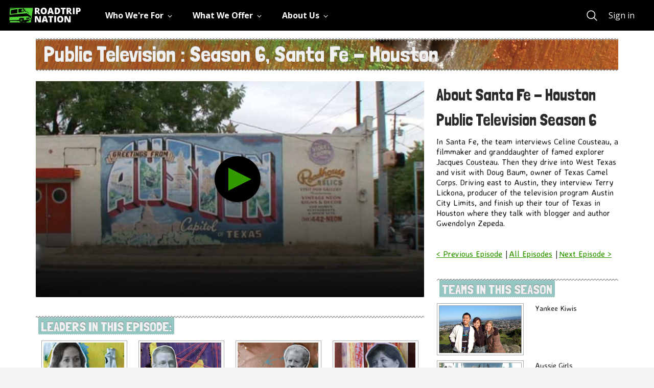

--- FILE ---
content_type: text/html; charset=utf-8
request_url: https://roadtripnation.com/watch/public-television/season-six/episode/santa-fe-houston
body_size: 29213
content:
<!DOCTYPE html><html lang="en"><head><meta charSet="utf-8"/><meta name="viewport" content="width=device-width, initial-scale=1.0, maximum-scale=5.0, user-scalable=1"/><title>Santa Fe - Houston</title><meta name="next-head-count" content="3"/><link rel="stylesheet" href="//unpkg.com/ionicons@4.4.7/dist/css/ionicons.min.css" integrity="sha384-cw1PrDbsalBe9QOoXvxNuTGG7ffDr1st2ByUbDz0/2MpVUKg2PV4On2GolEv3Bq+" crossorigin="anonymous"/><link rel="stylesheet" href="/static/tailwind.css"/><link rel="stylesheet" href="/static/main.css?cb=1762203599cb"/><link rel="icon" href="//s3.amazonaws.com/archive.roadtripnation.com/rtn/logos/favicon.ico"/><link rel="apple-touch-icon" href="//ia-roadtripnation-com.s3.amazonaws.com/assets/icons/apple-touch-icon.png"/><link rel="apple-touch-icon-precomposed" href="//ia-roadtripnation-com.s3.amazonaws.com/assets/icons/apple-touch-icon-precomposed.png"/><script async="" type="application/javascript" src="https://ia-roadtripnation-com.s3.amazonaws.com/assets/js/polyfills.js" integrity="sha384-IlYNcTDNWXtoqADgACnsRfSCIoxsSzcYL0QmrLDTDLR+u3MIROeBCnNlf+gz2hSd" crossorigin="anonymous"></script><script async="" src="https://cdnjs.cloudflare.com/ajax/libs/lazysizes/5.2.2/lazysizes.min.js" integrity="sha384-1N8YjIsNRRCGVDKyAhuzcypn/egF8x3HYOojJWpxKhYt/YbyYLefKrQJBGSRopcw" crossorigin="anonymous"></script><script async="" src="https://cdnjs.cloudflare.com/ajax/libs/lazysizes/5.2.2/plugins/unveilhooks/ls.unveilhooks.min.js" integrity="sha384-hEAH9e3ZjPj/LOaLVwWMR9XmGjvRbktjBGXqxis9AyyxoIAc/sMZjGUOW5n2cGJb" crossorigin="anonymous"></script><script async="" src="https://content.jwplatform.com/libraries/Qj6lcqLM.js"></script><noscript data-n-css=""></noscript><script defer="" nomodule="" src="/_next/static/chunks/polyfills-c67a75d1b6f99dc8.js"></script><script src="/_next/static/chunks/webpack-b30bad2f5e5276bd.js" defer=""></script><script src="/_next/static/chunks/framework-fee8a7e75612eda8.js" defer=""></script><script src="/_next/static/chunks/main-21eebb2150930c50.js" defer=""></script><script src="/_next/static/chunks/pages/_app-48ca067db43f956c.js" defer=""></script><script src="/_next/static/chunks/9126-9ba69b0c9d6be334.js" defer=""></script><script src="/_next/static/chunks/6590-5537a923038d303d.js" defer=""></script><script src="/_next/static/chunks/pages/watch/public-television/episode-76b0786d6b83f8a0.js" defer=""></script><script src="/_next/static/E6j8Fr719T8tDeaWh75zm/_buildManifest.js" defer=""></script><script src="/_next/static/E6j8Fr719T8tDeaWh75zm/_ssgManifest.js" defer=""></script></head><body id="body"><main role="main"><div id="burger-menu-modal doc"></div><div id="react-foundation-modal"></div><div id="__next"><div><div class="grid-y"><div id="skiptocontent"><div id="mainContentTrap" tabindex="-1"></div><a href="#maincontent">skip to main content</a></div><div class="navbar-shared-module "><style data-emotion="css 1fsjs6e">.css-1fsjs6e{--tw-bg-opacity:1;background-color:rgba(0, 0, 0, var(--tw-bg-opacity));position:absolute;z-index:20;width:100%;display:-webkit-box;display:-webkit-flex;display:-ms-flexbox;display:flex;-webkit-align-items:center;-webkit-box-align:center;-ms-flex-align:center;align-items:center;height:60px;}</style><nav class="css-1fsjs6e"><style data-emotion="css 18f254v">.css-18f254v{max-width:1600px;width:100%;margin:0 auto;padding-right:20px;padding-left:20px;}@media (min-width: 768px){.css-18f254v{padding-right:18px;padding-left:18px;}}@media (min-width: 1400px){.css-18f254v{padding-right:36px;padding-left:36px;}}</style><div class="css-18f254v"><style data-emotion="css 9ycnek">.css-9ycnek{display:-webkit-box;display:-webkit-flex;display:-ms-flexbox;display:flex;-webkit-box-flex-wrap:wrap;-webkit-flex-wrap:wrap;-ms-flex-wrap:wrap;flex-wrap:wrap;margin-left:-2.5px;margin-right:-2.5px;height:100%;}@media (min-width: 768px){.css-9ycnek{margin-right:-18px;margin-left:-18px;}}</style><div class="css-9ycnek"><style data-emotion="css cta3e5">.css-cta3e5{position:static;width:100%;min-height:1px;padding-right:2.5px;padding-left:2.5px;-webkit-flex:0 0 100%;-ms-flex:0 0 100%;flex:0 0 100%;max-width:100%;}@media (min-width: 768px){.css-cta3e5{padding-right:18px;padding-left:18px;}}</style><div class="css-cta3e5"><style data-emotion="css gg4vpm">.css-gg4vpm{display:-webkit-box;display:-webkit-flex;display:-ms-flexbox;display:flex;-webkit-box-pack:justify;-webkit-justify-content:space-between;justify-content:space-between;}</style><div class="css-gg4vpm"><style data-emotion="css 1iucsk5">.css-1iucsk5{-webkit-transform:var(--tw-transform);-moz-transform:var(--tw-transform);-ms-transform:var(--tw-transform);transform:var(--tw-transform);overflow-y:scroll;-webkit-box-pack:justify;-webkit-justify-content:space-between;justify-content:space-between;width:100%;left:0px;transition-property:transform;transition-timing-function:cubic-bezier(0.4, 0, 0.2, 1);transition-duration:300ms;position:fixed;--tw-bg-opacity:1;background-color:rgba(0, 0, 0, var(--tw-bg-opacity));top:60px;height:calc(100% - 60px);-webkit-transform:translateX(100%);-moz-transform:translateX(100%);-ms-transform:translateX(100%);transform:translateX(100%);padding-bottom:105px;}@media (min-width: 992px){.css-1iucsk5{--tw-translate-x:0px;-webkit-transform:var(--tw-transform);-moz-transform:var(--tw-transform);-ms-transform:var(--tw-transform);transform:var(--tw-transform);position:static;display:-webkit-box;display:-webkit-flex;display:-ms-flexbox;display:flex;}}@media (min-width: 992px){.css-1iucsk5{overflow:visible;padding-bottom:0px;-webkit-transform:inherit;-moz-transform:inherit;-ms-transform:inherit;transform:inherit;}}.css-1iucsk5.is-open{-webkit-transform:translateX(0);-moz-transform:translateX(0);-ms-transform:translateX(0);transform:translateX(0);}.css-1iucsk5.is-open::-webkit-scrollbar,.css-1iucsk5.is-open *::-webkit-scrollbar{display:none;}.css-1iucsk5.is-open,.css-1iucsk5.is-open *{-ms-overflow-style:none;scrollbar-width:none;}</style><div class=" css-1iucsk5"><style data-emotion="css 1pj8nf3">.css-1pj8nf3{max-height:100%;overflow-y:scroll;-webkit-align-items:center;-webkit-box-align:center;-ms-flex-align:center;align-items:center;-webkit-box-pack:justify;-webkit-justify-content:space-between;justify-content:space-between;width:100%;}@media (min-width: 992px){.css-1pj8nf3{overflow:visible;display:-webkit-box;display:-webkit-flex;display:-ms-flexbox;display:flex;}}</style><div class="css-1pj8nf3"><style data-emotion="css 1nvljt6">.css-1nvljt6{--tw-border-opacity:0.25;border-color:rgba(255, 255, 255, var(--tw-border-opacity));border-top-width:1px;width:100%;display:-webkit-box;display:-webkit-flex;display:-ms-flexbox;display:flex;}@media (min-width: 992px){.css-1nvljt6{border-width:0px;}}</style><div class="css-1nvljt6"><style data-emotion="css 1iv7ewq">@media (min-width: 992px){.css-1iv7ewq{margin-right:3rem;}}</style><div class="css-1iv7ewq"><style data-emotion="css udyqp1">.css-udyqp1{display:none;}.css-udyqp1:focus{outline:5px auto -webkit-focus-ring-color;box-shadow:0 0 2px 2px #51a7e8;}@media (min-width: 992px){.css-udyqp1{display:block;}}</style><a target="" href="/" aria-label="Return to homepage" class="css-udyqp1"><img src="https://cdn.sanity.io/images/xuxfvok9/production/65902e7e70731e3f9864eec913aee786b8dcd2d9-140x29.svg" alt="Roadtrip Nation logo featuring the green RV" width="140" height="29"/></a></div><style data-emotion="css d0ikl9">.css-d0ikl9{color:pink;-webkit-flex:1 1 0%;-ms-flex:1 1 0%;flex:1 1 0%;-webkit-align-items:center;-webkit-box-align:center;-ms-flex-align:center;align-items:center;}.css-d0ikl9 div[role=presentation]{-webkit-transform:translate3d(0, 0, 0)!important;-moz-transform:translate3d(0, 0, 0)!important;-ms-transform:translate3d(0, 0, 0)!important;transform:translate3d(0, 0, 0)!important;}@media (min-width: 992px){.css-d0ikl9{display:-webkit-box;display:-webkit-flex;display:-ms-flexbox;display:flex;}}</style><div role="menubar" class="special-menu css-d0ikl9" aria-orientation="horizontal"><style data-emotion="css 9jrze2">.css-9jrze2{--tw-text-opacity:1;color:rgba(255, 255, 255, var(--tw-text-opacity));width:100%;font-family:Open Sans,sans-serif;font-weight:700;font-size:1rem;letter-spacing:0rem;line-height:1;position:relative;padding-top:1.5rem;padding-bottom:1.5rem;padding-left:1.25rem;padding-right:1.25rem;overflow:visible;transition-property:background-color,border-color,color,fill,stroke;transition-timing-function:cubic-bezier(0.4, 0, 0.2, 1);transition-duration:200ms;--tw-text-opacity:1;color:rgba(255, 255, 255, var(--tw-text-opacity));}.css-9jrze2:focus{--tw-text-opacity:1;color:rgba(80, 211, 55, var(--tw-text-opacity));outline:2px solid transparent;outline-offset:2px;box-shadow:none;}.css-9jrze2:hover{--tw-text-opacity:1;color:rgba(80, 211, 55, var(--tw-text-opacity));}.css-9jrze2:focus-visible{outline:5px auto -webkit-focus-ring-color;box-shadow:0 0 2px 2px #51a7e8;}@media (max-width: 991px){.css-9jrze2{--tw-border-opacity:0.25;border-color:rgba(255, 255, 255, var(--tw-border-opacity));border-bottom-width:1px;}}@media (min-width: 992px){.css-9jrze2{margin-right:2rem;padding:0px;width:auto;}}</style><button data-command="" role="menuitem" data-disclosure="" aria-expanded="false" id=":R9baj6l8t6:" aria-haspopup="menu" class="css-9jrze2"><style data-emotion="css 69i1ev">.css-69i1ev{display:-webkit-box;display:-webkit-flex;display:-ms-flexbox;display:flex;-webkit-box-pack:justify;-webkit-justify-content:space-between;justify-content:space-between;-webkit-align-items:center;-webkit-box-align:center;-ms-flex-align:center;align-items:center;}</style><div class="css-69i1ev"><style data-emotion="css 1kih2vm">.css-1kih2vm{font-family:Open Sans,sans-serif;font-weight:700;font-size:1rem;letter-spacing:0rem;line-height:1;}</style><p class="css-1kih2vm">Who We&#x27;re For</p><style data-emotion="css hn25ie">.css-hn25ie{transition-property:transform;transition-timing-function:cubic-bezier(0.4, 0, 0.2, 1);transition-duration:200ms;margin:5px 0;}</style><div class="css-hn25ie"><svg xmlns="http://www.w3.org/2000/svg" viewBox="0 0 512 512" width="25" height="12"><path fill="none" stroke="currentColor" stroke-linecap="square" stroke-miterlimit="10" stroke-width="48" d="M112 184l144 144 144-144"></path></svg></div></div><style data-emotion="css d1kg2p">.css-d1kg2p{display:none;width:100%;position:absolute;height:0.25rem;--tw-bg-opacity:1;background-color:rgba(80, 211, 55, var(--tw-bg-opacity));top:56px;}</style><div class="css-d1kg2p"></div></button><style data-emotion="css isxsne">.css-isxsne{width:100%;display:-webkit-box;display:-webkit-flex;display:-ms-flexbox;display:flex;--tw-bg-opacity:1;background-color:rgba(0, 0, 0, var(--tw-bg-opacity));z-index:10;outline:2px solid transparent;outline-offset:2px;box-shadow:none;min-height:375px;box-shadow:0px 233px 129px 176px rgba(0, 0, 0, 0.55);}@media (min-width: 992px){.css-isxsne{--tw-bg-opacity:1;background-color:rgba(255, 255, 255, var(--tw-bg-opacity));position:fixed;}}</style><div role="presentation" style="position:absolute;top:0;left:0"><div id=":Rabaj6l8t6:" hidden="" data-dialog="" role="menu" tabindex="-1" aria-orientation="vertical" style="position:static;top:60px;width:100vw;transform:translate(0,0);display:none" aria-label="Who We&#x27;re For" class="css-isxsne"><style data-emotion="css zt72f">.css-zt72f{padding-bottom:0px;padding-left:0px;padding-right:0px;--tw-border-opacity:1;border-color:rgba(80, 211, 55, var(--tw-border-opacity));width:100%;-webkit-transition:opacity 0.5s ease-in-out;transition:opacity 0.5s ease-in-out;opacity:0;will-change:opacity;}@media (min-width: 992px){.css-zt72f{max-width:1600px;width:100%;margin:0 auto;padding-right:20px;padding-left:20px;}@media (min-width: 768px){.css-zt72f{padding-right:18px;padding-left:18px;}}@media (min-width: 1400px){.css-zt72f{padding-right:36px;padding-left:36px;}}}[data-enter] .css-zt72f{opacity:1;transition-delay:0.2s;}[data-leave] .css-zt72f{-webkit-transition:opacity 0.2s ease-in-out;transition:opacity 0.2s ease-in-out;opacity:0;}</style><div class="css-zt72f"><style data-emotion="css 1h3bqty">.css-1h3bqty{display:-webkit-box;display:-webkit-flex;display:-ms-flexbox;display:flex;--tw-bg-opacity:1;background-color:rgba(0, 0, 0, var(--tw-bg-opacity));--tw-text-opacity:1;color:rgba(255, 255, 255, var(--tw-text-opacity));-webkit-flex-direction:column;-ms-flex-direction:column;flex-direction:column;width:100%;height:100%;}@media (min-width: 992px){.css-1h3bqty{--tw-text-opacity:1;color:rgba(58, 58, 58, var(--tw-text-opacity));--tw-bg-opacity:1;background-color:rgba(255, 255, 255, var(--tw-bg-opacity));-webkit-flex-direction:row;-ms-flex-direction:row;flex-direction:row;}}</style><div class="css-1h3bqty"><style data-emotion="css 9b9xo">.css-9b9xo{width:100%;display:-webkit-box;display:-webkit-flex;display:-ms-flexbox;display:flex;-webkit-flex-direction:column;-ms-flex-direction:column;flex-direction:column;-webkit-box-pack:justify;-webkit-justify-content:space-between;justify-content:space-between;--tw-bg-opacity:1;background-color:rgba(29, 30, 31, var(--tw-bg-opacity));}@media (min-width: 992px){.css-9b9xo{--tw-bg-opacity:1;background-color:rgba(249, 249, 249, var(--tw-bg-opacity));width:33.333333%;margin-top:1.5rem;margin-bottom:1.5rem;}}</style><div class="css-9b9xo"><style data-emotion="css 17kcnx7">.css-17kcnx7{width:100%;margin-left:auto;margin-right:auto;height:100%;-webkit-transition:-webkit-transform 0.3s ease-out;transition:transform 0.3s ease-out;will-change:transform;-webkit-transform:translateX(-20px);-moz-transform:translateX(-20px);-ms-transform:translateX(-20px);transform:translateX(-20px);}@media (min-width: 992px){.css-17kcnx7{width:75%;display:-webkit-box;display:-webkit-flex;display:-ms-flexbox;display:flex;-webkit-flex-direction:column;-ms-flex-direction:column;flex-direction:column;-webkit-box-pack:center;-ms-flex-pack:center;-webkit-justify-content:center;justify-content:center;}}[data-enter] .css-17kcnx7{transition-delay:0.2s;-webkit-transform:translateX(0px);-moz-transform:translateX(0px);-ms-transform:translateX(0px);transform:translateX(0px);}</style><div class="css-17kcnx7"><style data-emotion="css 15ez1k5">.css-15ez1k5{padding-top:1.25rem;padding-bottom:1.25rem;padding-left:1.25rem;padding-right:1.25rem;font-family:Open Sans,sans-serif;font-weight:700;font-size:1.3125rem;letter-spacing:-0.04375rem;line-height:1.52;}@media (min-width: 992px){.css-15ez1k5{font-family:Open Sans,sans-serif;font-weight:700;font-size:1.625rem;letter-spacing:0rem;line-height:1.23;padding-left:0px;padding-right:0px;padding-top:2.5rem;padding-bottom:2.5rem;}}</style><p class="css-15ez1k5">People building the future</p></div></div><style data-emotion="css zxcuxy">.css-zxcuxy{width:100%;padding-left:1.25rem;padding-right:1.25rem;}@media (min-width: 992px){.css-zxcuxy{padding-top:3rem;padding-bottom:5rem;padding-left:2.5rem;}}</style><div class="css-zxcuxy"><style data-emotion="css bhpapm">.css-bhpapm{display:-webkit-box;display:-webkit-flex;display:-ms-flexbox;display:flex;-webkit-flex-direction:column;-ms-flex-direction:column;flex-direction:column;-webkit-transition:-webkit-transform 0.3s ease-out;transition:transform 0.3s ease-out;will-change:transform;-webkit-transform:translateX(-20px);-moz-transform:translateX(-20px);-ms-transform:translateX(-20px);transform:translateX(-20px);}@media (min-width: 992px){.css-bhpapm{-webkit-flex-direction:row;-ms-flex-direction:row;flex-direction:row;}}[data-enter] .css-bhpapm{transition-delay:0.2s;-webkit-transform:translateX(0px);-moz-transform:translateX(0px);-ms-transform:translateX(0px);transform:translateX(0px);}</style><div class="css-bhpapm"><style data-emotion="css 18ms0t9">.css-18ms0t9{display:-webkit-box;display:-webkit-flex;display:-ms-flexbox;display:flex;width:100%;-webkit-flex-direction:column;-ms-flex-direction:column;flex-direction:column;}@media (min-width: 992px){.css-18ms0t9{width:25%;}}</style><div class="css-18ms0t9"><style data-emotion="css 1pj6j1v">.css-1pj6j1v{padding-top:1.5rem;width:100%;}@media (min-width: 992px){.css-1pj6j1v{padding-top:0px;}}</style><div class="css-1pj6j1v"><style data-emotion="css 2aq33b">.css-2aq33b{font-size:1.125rem;line-height:1.75rem;font-weight:700;padding-bottom:1.25rem;margin-bottom:1.25rem;border-bottom-width:1px;--tw-border-opacity:1;border-color:rgba(58, 58, 58, var(--tw-border-opacity));}@media (min-width: 992px){.css-2aq33b{padding-bottom:1.5rem;--tw-border-opacity:1;border-color:rgba(237, 238, 240, var(--tw-border-opacity));}}@media (min-width: 992px){.css-2aq33b{display:-webkit-box;display:-webkit-flex;display:-ms-flexbox;display:flex;-webkit-flex-direction:column;-ms-flex-direction:column;flex-direction:column;-webkit-box-pack:end;-ms-flex-pack:end;-webkit-justify-content:flex-end;justify-content:flex-end;min-height:73px;}}</style><p class="css-2aq33b">Explorers</p><style data-emotion="css 1yf0xzn">.css-1yf0xzn{display:-webkit-box;display:-webkit-flex;display:-ms-flexbox;display:flex;-webkit-flex-direction:column;-ms-flex-direction:column;flex-direction:column;}@media (min-width: 992px){.css-1yf0xzn{margin-right:2.5rem;}}</style><div class="css-1yf0xzn"><style data-emotion="css 1dvrreh">.css-1dvrreh{text-align:left;transition-duration:200ms;transition-timing-function:cubic-bezier(0, 0, 0.2, 1);margin-bottom:1rem;transition-property:background-color,border-width;}.css-1dvrreh:focus{outline:2px solid transparent;outline-offset:2px;box-shadow:none;}.css-1dvrreh:focus-visible{outline:5px auto -webkit-focus-ring-color;box-shadow:0 0 2px 2px #51a7e8;}@media (min-width: 992px){.css-1dvrreh{width:100%;margin-top:0.5rem;padding:0.5rem;}}@media (min-width: 992px){.css-1dvrreh{margin-left:-0.5rem;margin-right:-0.5rem;border-bottom-width:2px;border-color:rgba(0, 0, 0, 0);max-width:268px;}.css-1dvrreh:hover,.css-1dvrreh:focus{--tw-bg-opacity:1;background-color:rgba(249, 249, 249, var(--tw-bg-opacity));cursor:pointer;--tw-border-opacity:1;border-color:rgba(80, 211, 55, var(--tw-border-opacity));}}</style><a target="" href="/who-were-for/learners" class="css-1dvrreh"><style data-emotion="css 2jwo0q">.css-2jwo0q{font-size:0.875rem;line-height:1.25rem;font-weight:700;margin-bottom:0.5rem;}@media (max-width: 991px){.css-2jwo0q{--tw-text-opacity:1;color:rgba(80, 211, 55, var(--tw-text-opacity));position:relative;-webkit-text-decoration:none;text-decoration:none;text-decoration-color:currentColor;cursor:pointer;display:inline-block;}.css-2jwo0q:after{content:'';width:100%;height:1px;position:absolute;bottom:0;left:0;-webkit-transition:opacity .2s ease-out,-webkit-transform .2s ease-out;transition:opacity .2s ease-out,transform .2s ease-out;background-image:linear-gradient(currentColor, currentColor);background-repeat:no-repeat;}.css-2jwo0q:hover:after{opacity:0;}.css-2jwo0q:focus:after{opacity:0;}}</style><p class="css-2jwo0q">Students &amp; Career Seekers</p><style data-emotion="css 6k7kgw">.css-6k7kgw{font-family:Open Sans,sans-serif;font-weight:400;font-size:0.75rem;letter-spacing:0rem;line-height:1.67;}</style><p class="css-6k7kgw">Career exploration that starts with you and your interests</p></a></div></div></div><style data-emotion="css 1yml6xc">.css-1yml6xc{display:-webkit-box;display:-webkit-flex;display:-ms-flexbox;display:flex;width:100%;}@media (min-width: 992px){.css-1yml6xc{width:75%;}}</style><div class="css-1yml6xc"><div class="css-1pj6j1v"><p class="css-2aq33b">Facilitators</p><style data-emotion="css zn9m0q">.css-zn9m0q{display:-webkit-box;display:-webkit-flex;display:-ms-flexbox;display:flex;-webkit-flex-direction:column;-ms-flex-direction:column;flex-direction:column;}@media (min-width: 992px){.css-zn9m0q{-webkit-flex-direction:row;-ms-flex-direction:row;flex-direction:row;}}</style><div class="css-zn9m0q"><style data-emotion="css jdutdv">.css-jdutdv{text-align:left;transition-duration:200ms;transition-timing-function:cubic-bezier(0, 0, 0.2, 1);margin-bottom:1rem;transition-property:background-color,border-width;}.css-jdutdv:focus{outline:2px solid transparent;outline-offset:2px;box-shadow:none;}.css-jdutdv:focus-visible{outline:5px auto -webkit-focus-ring-color;box-shadow:0 0 2px 2px #51a7e8;}@media (min-width: 992px){.css-jdutdv{width:100%;margin-top:0.5rem;padding:0.5rem;}}@media (min-width: 992px){.css-jdutdv{margin-left:-0.5rem;margin-right:-0.5rem;border-bottom-width:2px;border-color:rgba(0, 0, 0, 0);max-width:268px;}.css-jdutdv:hover,.css-jdutdv:focus{--tw-bg-opacity:1;background-color:rgba(249, 249, 249, var(--tw-bg-opacity));cursor:pointer;--tw-border-opacity:1;border-color:rgba(80, 211, 55, var(--tw-border-opacity));}}@media (min-width: 992px){.css-jdutdv{margin-right:2.5rem;}}</style><a target="" href="/who-were-for/educators" class="css-jdutdv"><p class="css-2jwo0q">Educators &amp; Instructors</p><p class="css-6k7kgw">Tools and resources that build students’ confidence and resilience</p></a><a target="" href="/who-were-for/partners" class="css-jdutdv"><p class="css-2jwo0q">Mission-Driven Organizations</p><p class="css-6k7kgw">Humanizing the career journey through storytelling and narrative change work</p></a></div></div></div></div></div></div></div></div></div><button data-command="" role="menuitem" data-disclosure="" aria-expanded="false" id=":R9jaj6l8t6:" aria-haspopup="menu" class="css-9jrze2"><div class="css-69i1ev"><p class="css-1kih2vm">What We Offer</p><div class="css-hn25ie"><svg xmlns="http://www.w3.org/2000/svg" viewBox="0 0 512 512" width="25" height="12"><path fill="none" stroke="currentColor" stroke-linecap="square" stroke-miterlimit="10" stroke-width="48" d="M112 184l144 144 144-144"></path></svg></div></div><div class="css-d1kg2p"></div></button><div role="presentation" style="position:absolute;top:0;left:0"><div id=":Rajaj6l8t6:" hidden="" data-dialog="" role="menu" tabindex="-1" aria-orientation="vertical" style="position:static;top:60px;width:100vw;transform:translate(0,0);display:none" aria-label="What We Offer" class="css-isxsne"><div class="css-zt72f"><div class="css-1h3bqty"><div class="css-9b9xo"><div class="css-17kcnx7"><p class="css-15ez1k5">Stories and tools to help you find your path</p></div></div><div class="css-zxcuxy"><div class="css-bhpapm"><div class="css-18ms0t9"><div class="css-1pj6j1v"><p class="css-2aq33b">Watch &amp; Listen</p><div class="css-1yf0xzn"><a target="" href="/watch" class="css-1dvrreh"><p class="css-2jwo0q">Videos &amp; Stories</p><p class="css-6k7kgw">Our award-winning films and series about exploring new pathways</p></a><a target="" href="/podcast" class="css-1dvrreh"><p class="css-2jwo0q">Podcast</p><p class="css-6k7kgw">Inspiring interviews about finding your purpose</p></a></div></div></div><div class="css-18ms0t9"><div class="css-1pj6j1v"><p class="css-2aq33b">Learn</p><div class="css-1yf0xzn"><a target="" href="/experience" class="css-1dvrreh"><p class="css-2jwo0q">Course</p><p class="css-6k7kgw">Discover career possibilities and take action</p></a><a target="" href="/book" class="css-1dvrreh"><p class="css-2jwo0q">Book</p><p class="css-6k7kgw">Our bestselling guide to figuring out what to do with your life</p></a></div></div></div><div class="css-18ms0t9"><div class="css-1pj6j1v"><p class="css-2aq33b">Explore &amp; Plan</p><div class="css-1yf0xzn"><a target="" href="/dashboard" class="css-1dvrreh"><p class="css-2jwo0q">Roadmap Tool</p><p class="css-6k7kgw">Customized careers, education, and stories just for you</p></a></div></div></div><div class="css-18ms0t9"><div class="css-1pj6j1v"><p class="css-2aq33b">Participate</p><div class="css-1yf0xzn"><a target="" href="/events/home" class="css-1dvrreh"><p class="css-2jwo0q">Live Events</p><p class="css-6k7kgw">Conversations that bring career questions to life</p></a><a target="" href="/roadtrip/apply" class="css-1dvrreh"><p class="css-2jwo0q">Apply for a Roadtrip</p><p class="css-6k7kgw">Be part of a life-changing journey for our documentary series</p></a><a target="" href="https://roadtripnation.shareyourroad.com/" class="css-1dvrreh"><p class="css-2jwo0q">Share Your Road</p><p class="css-6k7kgw">Create a profile to share your career story</p></a></div></div></div></div></div></div></div></div></div><button data-command="" role="menuitem" data-disclosure="" aria-expanded="false" id=":R9raj6l8t6:" aria-haspopup="menu" class="css-9jrze2"><div class="css-69i1ev"><p class="css-1kih2vm">About Us</p><div class="css-hn25ie"><svg xmlns="http://www.w3.org/2000/svg" viewBox="0 0 512 512" width="25" height="12"><path fill="none" stroke="currentColor" stroke-linecap="square" stroke-miterlimit="10" stroke-width="48" d="M112 184l144 144 144-144"></path></svg></div></div><div class="css-d1kg2p"></div></button><div role="presentation" style="position:absolute;top:0;left:0"><div id=":Raraj6l8t6:" hidden="" data-dialog="" role="menu" tabindex="-1" aria-orientation="vertical" style="position:static;top:60px;width:100vw;transform:translate(0,0);display:none" aria-label="About Us" class="css-isxsne"><div class="css-zt72f"><div class="css-1h3bqty"><div class="css-9b9xo"><div class="css-17kcnx7"><p class="css-15ez1k5">A mission-driven nonprofit in storytelling and education</p></div></div><div class="css-zxcuxy"><div class="css-bhpapm"><div class="css-18ms0t9"><div class="css-1pj6j1v"><p class="css-2aq33b">Who We Are</p><div class="css-1yf0xzn"><a target="" href="/about" class="css-1dvrreh"><p class="css-2jwo0q">Our Story</p><p class="css-6k7kgw">It all started with one question: What do you want to do with your life?</p></a><a target="" href="/pages/impact" class="css-1dvrreh"><p class="css-2jwo0q">Impact</p><p class="css-6k7kgw">Learn about our impact and outcomes—and why you should work with us</p></a></div></div></div><div class="css-18ms0t9"><div class="css-1pj6j1v"><p class="css-2aq33b">Careers at Roadtrip Nation</p><div class="css-1yf0xzn"><a target="" href="/join-our-team" class="css-1dvrreh"><p class="css-2jwo0q">Join Our Team</p><p class="css-6k7kgw">Get to know our team-driven culture and check out current openings</p></a></div></div></div><div class="css-18ms0t9"><div class="css-1pj6j1v"><p class="css-2aq33b">Donate</p><div class="css-1yf0xzn"><a target="_blank" href="https://donorbox.org/support-roadtrip-nation" class="css-1dvrreh"><p class="css-2jwo0q">Help Fuel Our Work</p><p class="css-6k7kgw">Your tax-deductible donations can help further our mission</p></a></div></div></div><style data-emotion="css k008qs">.css-k008qs{display:-webkit-box;display:-webkit-flex;display:-ms-flexbox;display:flex;}</style><div class="css-k008qs"><style data-emotion="css 8atqhb">.css-8atqhb{width:100%;}</style><div class="css-8atqhb"><p class="css-2aq33b">Connect With Us</p><style data-emotion="css 192ejiu">.css-192ejiu{display:-webkit-box;display:-webkit-flex;display:-ms-flexbox;display:flex;margin-bottom:2rem;}@media (min-width: 992px){.css-192ejiu{margin:0px;}}</style><div class="css-192ejiu"><style data-emotion="css eib63d">.css-eib63d{cursor:pointer;margin-right:1rem;transition-property:opacity;transition-timing-function:cubic-bezier(0.4, 0, 0.2, 1);transition-duration:200ms;}.css-eib63d:hover{opacity:0.5;}.css-eib63d:focus{outline:2px solid transparent;outline-offset:2px;box-shadow:none;}.css-eib63d:focus-visible{outline:5px auto -webkit-focus-ring-color;box-shadow:0 0 2px 2px #51a7e8;}@media (min-width: 992px){.css-eib63d{margin-right:0.75rem;}}</style><a target="_blank" href="https://www.facebook.com/RoadtripNation" rel="noopener noreferrer" class="css-eib63d"><style data-emotion="css ro5zzw">@media (max-width: 991px){.css-ro5zzw{display:none;}}</style><img src="https://cdn.sanity.io/images/xuxfvok9/production/6f465c6b5c7b6c4b2e21ca3440ecb074a9c81111-512x512.svg" alt="Facebook" width="35" height="35" class="css-ro5zzw"/><style data-emotion="css 92dg0j">@media (min-width: 992px){.css-92dg0j{display:none;}}</style><img src="https://cdn.sanity.io/images/xuxfvok9/production/f4fae4773965754fca843e304486fb547f537630-512x512.svg" alt="Facebook" width="35" height="35" class="css-92dg0j"/></a><a target="_blank" href="http://instagram.com/roadtripnation" rel="noopener noreferrer" class="css-eib63d"><img src="https://cdn.sanity.io/images/xuxfvok9/production/03e8053b475807a8dee988aaa10e3381bfc751d7-512x512.svg" alt="Instagram" width="35" height="35" class="css-ro5zzw"/><img src="https://cdn.sanity.io/images/xuxfvok9/production/c7613e25e22d4a740b0eb7bb4da5ee172f87f64a-512x512.svg" alt="Instagram" width="35" height="35" class="css-92dg0j"/></a><a target="_blank" href="http://www.youtube.com/roadtripnation" rel="noopener noreferrer" class="css-eib63d"><img src="https://cdn.sanity.io/images/xuxfvok9/production/14828769a53078edbd5ec2b99c147139a74caa16-512x512.svg" alt="YouTube" width="35" height="35" class="css-ro5zzw"/><img src="https://cdn.sanity.io/images/xuxfvok9/production/50db55749bcf2f551ad172bf86248e326446cddb-512x512.svg" alt="YouTube" width="35" height="35" class="css-92dg0j"/></a><a target="_blank" href="https://www.linkedin.com/company/roadtrip-nation/" rel="noopener noreferrer" class="css-eib63d"><img src="https://cdn.sanity.io/images/xuxfvok9/production/db2a103f2d25b140e8376915daa4e8eb94fe54b5-512x512.svg" alt="LinkedIn" width="35" height="35" class="css-ro5zzw"/><img src="https://cdn.sanity.io/images/xuxfvok9/production/8bd7333e102662071164f3f257145df9a38bf5b7-512x512.svg" alt="LinkedIn" width="35" height="35" class="css-92dg0j"/></a><a target="_blank" href="https://www.threads.net/@roadtripnation" rel="noopener noreferrer" class="css-eib63d"><img src="https://cdn.sanity.io/images/xuxfvok9/production/9c9bad35ad65fb90967464a98c5cfee934222364-440x511.svg" alt="Roadtrip Nation Threads" width="35" height="35" class="css-ro5zzw"/><img src="https://cdn.sanity.io/images/xuxfvok9/production/9c9bad35ad65fb90967464a98c5cfee934222364-440x511.svg" alt="Roadtrip Nation Threads" width="35" height="35" class="css-92dg0j"/></a><a target="_blank" href="https://www.tiktok.com/@roadtripnation" rel="noopener noreferrer" class="css-eib63d"><img src="https://cdn.sanity.io/images/xuxfvok9/production/7442e20b4829439757341a657ee23a8bd7ef0ac9-512x512.svg" alt="Roadtrip Nation on Tiktok " width="35" height="35" class="css-ro5zzw"/><img src="https://cdn.sanity.io/images/xuxfvok9/production/7442e20b4829439757341a657ee23a8bd7ef0ac9-512x512.svg" alt="Roadtrip Nation on Tiktok " width="35" height="35" class="css-92dg0j"/></a></div></div></div></div></div></div></div></div></div><style data-emotion="css zfpwtz">.css-zfpwtz{display:-webkit-box;display:-webkit-flex;display:-ms-flexbox;display:flex;-webkit-flex-direction:column;-ms-flex-direction:column;flex-direction:column;padding-left:1.25rem;padding-right:1.25rem;margin-top:2rem;padding-bottom:2.5rem;}@media (min-width: 992px){.css-zfpwtz{margin-top:0px;-webkit-flex-direction:row;-ms-flex-direction:row;flex-direction:row;-webkit-align-items:center;-webkit-box-align:center;-ms-flex-align:center;align-items:center;padding:0px;-webkit-box-flex:1;-webkit-flex-grow:1;-ms-flex-positive:1;flex-grow:1;-webkit-box-pack:end;-ms-flex-pack:end;-webkit-justify-content:flex-end;justify-content:flex-end;}}</style><div class="css-zfpwtz"><style data-emotion="css k09sf4">.css-k09sf4{display:-webkit-box;display:-webkit-flex;display:-ms-flexbox;display:flex;margin-right:1.5rem;padding-bottom:1rem;}.css-k09sf4:focus{outline:2px solid transparent;outline-offset:2px;box-shadow:none;}.css-k09sf4:focus-visible{outline:5px auto -webkit-focus-ring-color;box-shadow:0 0 2px 2px #51a7e8;}@media (min-width: 992px){.css-k09sf4{padding-bottom:0px;margin:0px;}}.css-k09sf4:hover svg,.css-k09sf4:focus svg{--tw-text-opacity:1;color:rgba(80, 211, 55, var(--tw-text-opacity))!important;}.css-k09sf4:hover svg:hover,.css-k09sf4:focus svg:hover{--tw-text-opacity:1;color:rgba(80, 211, 55, var(--tw-text-opacity))!important;}</style><a target="" role="menuitem" href="https://roadtripnation.com/search" class="css-k09sf4"><style data-emotion="css 1rnub6y">.css-1rnub6y{stroke:currentColor;--tw-text-opacity:1;color:rgba(255, 255, 255, var(--tw-text-opacity));transition-property:background-color,border-color,color,fill,stroke;transition-timing-function:cubic-bezier(0.4, 0, 0.2, 1);transition-duration:200ms;}</style><svg xmlns="http://www.w3.org/2000/svg" width="25" height="25" viewBox="0 0 512 512" class="css-1rnub6y"><path d="M221.09 64a157.09 157.09 0 10157.09 157.09A157.1 157.1 0 00221.09 64z" stroke-miterlimit="10" stroke-width="32"></path><path stroke-linecap="round" stroke-miterlimit="10" stroke-width="32" d="M338.29 338.29L448 448"></path></svg><style data-emotion="css bm5dj9">.css-bm5dj9{--tw-text-opacity:1;color:rgba(255, 255, 255, var(--tw-text-opacity));border-bottom-width:3px;--tw-border-opacity:1;border-color:rgba(80, 211, 55, var(--tw-border-opacity));margin-left:1rem;font-family:Open Sans,sans-serif;font-weight:700;font-size:1rem;letter-spacing:0rem;line-height:1;}@media (min-width: 992px){.css-bm5dj9{position:absolute;width:1px;height:1px;padding:0;margin:-1px;overflow:hidden;clip:rect(0, 0, 0, 0);white-space:nowrap;border-width:0;}}</style><p class="css-bm5dj9">Search</p></a><style data-emotion="css 2f3iky">.css-2f3iky{margin-left:1.25rem;margin-right:1.25rem;--tw-text-opacity:1;color:rgba(255, 255, 255, var(--tw-text-opacity));font-family:Open Sans,sans-serif;font-weight:400;font-size:1rem;letter-spacing:0rem;line-height:1.88;transition-property:background-color,border-color,color,fill,stroke;transition-timing-function:cubic-bezier(0.4, 0, 0.2, 1);transition-duration:200ms;display:none;}.css-2f3iky:focus{outline:2px solid transparent;outline-offset:2px;box-shadow:none;--tw-text-opacity:1;color:rgba(80, 211, 55, var(--tw-text-opacity));}.css-2f3iky:focus-visible{outline:5px auto -webkit-focus-ring-color;box-shadow:0 0 2px 2px #51a7e8;}.css-2f3iky:hover{--tw-text-opacity:1;color:rgba(80, 211, 55, var(--tw-text-opacity));}@media (min-width: 992px){.css-2f3iky{display:block;}}</style><a target="" role="menuitem" href="https://auth.roadtripnation.com/user/login?redirect=https://roadtripnation.com/watch/public-television/episode&amp;a=node" class="css-2f3iky">Sign in</a></div></div></div></div><style data-emotion="css 129v0uo">.css-129v0uo{padding-left:1.25rem;padding-right:1.25rem;padding-bottom:1.25rem;bottom:0px;left:0px;width:100%;position:absolute;}@media (min-width: 992px){.css-129v0uo{display:none;}}</style><div class="css-129v0uo"><style data-emotion="css ha8c1">.css-ha8c1{--tw-text-opacity:1;color:rgba(255, 255, 255, var(--tw-text-opacity));font-family:Open Sans,sans-serif;font-weight:400;font-size:1rem;letter-spacing:0rem;line-height:1.88;width:100%;}@media (max-width: 991px){.css-ha8c1{font-family:Open Sans,sans-serif;text-align:center;display:inline-block;color:#FFFFFF;font-size:1rem;line-height:1rem;font-weight:bold;min-width:280px;padding:22px 48px;background-color:transparent;border:2px solid #FFFFFF;border-radius:30px;-webkit-transition:all 350ms ease-in-out;transition:all 350ms ease-in-out;}.css-ha8c1:not(button):hover{background-color:transparent;color:#FFFFFF;}.css-ha8c1:not(button):focus{background-color:transparent;color:#FFFFFF;}.css-ha8c1:hover:enabled{background-color:transparent;color:#FFFFFF;}.css-ha8c1:focus:enabled{background-color:transparent;color:#FFFFFF;}}</style><a target="" href="https://auth.roadtripnation.com/user/login?redirect=https://roadtripnation.com/watch/public-television/episode&amp;a=node" role="menuitem" class="css-ha8c1">Sign in</a></div></div><a target="" href="/" aria-label="Return to homepage" class="css-92dg0j"><img src="https://cdn.sanity.io/images/xuxfvok9/production/65902e7e70731e3f9864eec913aee786b8dcd2d9-140x29.svg" alt="Roadtrip Nation logo featuring the green RV" width="140" height="29"/></a><style data-emotion="css o51306">.css-o51306{width:29px;}@media (min-width: 992px){.css-o51306{display:none;}}</style><button aria-haspopup="menu" type="button" aria-expanded="false" class="css-o51306"><svg viewBox="0 0 25 16" xmlns="http://www.w3.org/2000/svg"><title>Menu</title><g fill="#FFF" fill-rule="evenodd"><path d="M0 0h25v1.5H0zM0 7h20v1.5H0zM0 14h15v1.5H0z"></path></g></svg></button></div></div></div></div></nav></div><div id="maincontent" class="main"><div class="explore-page watch-page"><div class=" grid-x padding-top-3  grid-container width-100 "><div class="small-12 large-12 margin-center grid-container"><div class="margin-bottom-2"><section class="heading-with-bg heading-with-bg_bg margin-bottom-lg test" style="background-image:url(https://s3.amazonaws.com/archive.roadtripnation.com/assets/images/heading-watch-bg.png)"><h1 class="heading-with-bg_text bold">Public Television<!-- --> <!-- -->:<!-- --> <!-- -->Season 6<!-- -->, Santa Fe - Houston</h1></section><div class="grid-x"><div class="large-8 small-12"><div class="watch-video-section"><a class="watch-video-section__card"><div class="bg-video" style="background-image:url(https://content.jwplatform.com/thumbs/hEhnU88E.jpg)"></div><div class="watch-video-section__card__content "><button type="button" class="play-rtn__container lg-icon-play opacity-bg " aria-label="play the video"><span class="shape-triangle-fill" aria-hidden="true"></span></button></div></a></div><div class="large-4 small-12"><section class="interest-section-title "><div class="interest-section-title-line"></div><h3 class="interest-section-title-text">LEADERS IN THIS EPISODE:</h3></section><ul class="grid-x list-style-none leader-interest-card margin-0"><li class="small-6 medium-3 large-3"><article class="margin-bottom-lg"><div class="leader-interest-card-img"><a href="/leader/celine-cousteau"><img src="https://ia-roadtripnation-com.s3.amazonaws.com/leader/collage_pic/celine-cousteau.jpg" alt=""/></a></div><h5 class="leader-interest-card-name"><a href="/leader/celine-cousteau">Celine Cousteau</a></h5><p>Documentary Filmmaker</p><p>Ocean Futures Society</p></article></li><li class="small-6 medium-3 large-3"><article class="margin-bottom-lg"><div class="leader-interest-card-img"><a href="/leader/doug-baum"><img src="https://ia-roadtripnation-com.s3.amazonaws.com/leader/collage_pic/doug-baum.jpg" alt=""/></a></div><h5 class="leader-interest-card-name"><a href="/leader/doug-baum">Doug Baum</a></h5><p>Owner</p><p>Texas Camel Corps</p></article></li><li class="small-6 medium-3 large-3"><article class="margin-bottom-lg"><div class="leader-interest-card-img"><a href="/leader/terry-lickona"><img src="https://ia-roadtripnation-com.s3.amazonaws.com/leader/collage_pic/terry-lickona.jpg" alt=""/></a></div><h5 class="leader-interest-card-name"><a href="/leader/terry-lickona">Terry Lickona</a></h5><p>Producer</p><p>Austin City Limits</p></article></li><li class="small-6 medium-3 large-3"><article class="margin-bottom-lg"><div class="leader-interest-card-img"><a href="/leader/gwen-zepeda"><img src="https://ia-roadtripnation-com.s3.amazonaws.com/leader/collage_pic/gwen-zepeda.jpg" alt=""/></a></div><h5 class="leader-interest-card-name"><a href="/leader/gwen-zepeda">Gwen Zepeda</a></h5><p>Writer</p><p></p></article></li></ul></div></div><div class="large-4"><div class="watch-video-section"><div class="watch-video-section__description"><h2>About<!-- --> <!-- -->Santa Fe - Houston</h2><h2>Public Television Season 6</h2><p>In Santa Fe, the team interviews Celine Cousteau, a filmmaker and granddaughter of famed explorer Jacques Cousteau. Then they drive into West Texas and visit with Doug Baum, owner of Texas Camel Corps. Driving east to Austin, they interview Terry Lickona, producer of the television program Austin City Limits, and finish up their tour of Texas in Houston where they talk with blogger and author Gwendolyn Zepeda.

 

 </p><ul class="watch-video-section__description-social"><li class="twitter"></li><li></li></ul><div><a class="watch-page-link" href="/watch/public-television/season-six/episode/los-angeles-santa-fe">&lt; Previous Episode</a> <!-- -->|<a class="watch-page-link" href="/watch/public-television/season-six">All Episodes</a> <!-- -->|<a class="watch-page-link" href="/watch/public-television/season-six/episode/chicago-new-york-city">Next Episode &gt;</a></div></div></div><div class="large-4 small-12 padding-left-xl"><div><section class="interest-section-title "><div class="interest-section-title-line"></div><h3 class="interest-section-title-text">TEAMS IN THIS SEASON</h3></section><ul class="watch-thumbnail-container-right"><li class="watch-thumbnail-container__list"><div class="grid-x"><div class="large-6"><div class="watch-thumbnail-video no-hover"><div class="img-border "><a href=""><img alt="" src="https://s3.amazonaws.com/rmedia.roadtripnation.com/images/teams/1233098644.5365913880.jpg"/></a></div></div></div><div class="large-6"><div class="watch-thumbnail-content"><p>Yankee Kiwis</p></div></div></div></li><li class="watch-thumbnail-container__list"><div class="grid-x"><div class="large-6"><div class="watch-thumbnail-video no-hover"><div class="img-border "><a href=""><img alt="" src="https://s3.amazonaws.com/rmedia.roadtripnation.com/images/teams/1246299908.820b08c52d.jpg"/></a></div></div></div><div class="large-6"><div class="watch-thumbnail-content"><p>Aussie Girls</p></div></div></div></li></ul></div></div></div></div></div></div></div></div></div><div></div><div class="footer-shared-module"><style data-emotion="css x5hx7f">.css-x5hx7f{--tw-bg-opacity:1;background-color:rgba(0, 0, 0, var(--tw-bg-opacity));--tw-text-opacity:1;color:rgba(255, 255, 255, var(--tw-text-opacity));font-family:Open Sans,sans-serif;font-weight:400;font-size:1rem;letter-spacing:0rem;line-height:1.63;padding-top:2.5rem;padding-bottom:2.5rem;}@media (min-width: 768px){.css-x5hx7f{padding-top:5rem;padding-bottom:5rem;}}</style><footer class="css-x5hx7f"><style data-emotion="css 18f254v">.css-18f254v{max-width:1600px;width:100%;margin:0 auto;padding-right:20px;padding-left:20px;}@media (min-width: 768px){.css-18f254v{padding-right:18px;padding-left:18px;}}@media (min-width: 1400px){.css-18f254v{padding-right:36px;padding-left:36px;}}</style><div aria-label="Footer" class="css-18f254v"><style data-emotion="css jm8rt2">.css-jm8rt2{display:-webkit-box;display:-webkit-flex;display:-ms-flexbox;display:flex;-webkit-box-flex-wrap:wrap;-webkit-flex-wrap:wrap;-ms-flex-wrap:wrap;flex-wrap:wrap;margin-left:-2.5px;margin-right:-2.5px;}@media (min-width: 768px){.css-jm8rt2{margin-right:-18px;margin-left:-18px;}}</style><div class="css-jm8rt2"><style data-emotion="css 89vnvy">.css-89vnvy{position:relative;width:100%;min-height:1px;padding-right:2.5px;padding-left:2.5px;-webkit-flex:0 0 100%;-ms-flex:0 0 100%;flex:0 0 100%;max-width:100%;}@media (min-width: 768px){.css-89vnvy{padding-right:18px;padding-left:18px;}}@media (min-width: 576px){.css-89vnvy{position:relative;width:100%;min-height:1px;padding-right:2.5px;padding-left:2.5px;-webkit-flex:0 0 50%;-ms-flex:0 0 50%;flex:0 0 50%;max-width:50%;}@media (min-width: 768px){.css-89vnvy{padding-right:18px;padding-left:18px;}}}@media (min-width: 992px){.css-89vnvy{position:relative;width:100%;min-height:1px;padding-right:2.5px;padding-left:2.5px;-webkit-flex:0 0 16.666666666666664%;-ms-flex:0 0 16.666666666666664%;flex:0 0 16.666666666666664%;max-width:16.666666666666664%;}@media (min-width: 768px){.css-89vnvy{padding-right:18px;padding-left:18px;}}}</style><ul class="css-89vnvy"><style data-emotion="css acwcvw">.css-acwcvw{margin-bottom:1rem;}</style><li class="css-acwcvw"><style data-emotion="css 1gjj37w">.css-1gjj37w{position:relative;-webkit-text-decoration:none;text-decoration:none;text-decoration-color:currentColor;cursor:pointer;display:inline-block;}.css-1gjj37w:after{content:'';width:100%;height:1px;position:absolute;bottom:0;left:0;-webkit-transition:opacity .2s ease-out,-webkit-transform .2s ease-out;transition:opacity .2s ease-out,transform .2s ease-out;background-image:linear-gradient(currentColor, currentColor);background-repeat:no-repeat;}.css-1gjj37w:hover:after{opacity:0;}.css-1gjj37w:focus:after{opacity:0;}</style><a target="" href="/about" class="css-1gjj37w">About Us</a></li><li class="css-acwcvw"><a target="_blank" href="https://medium.com/@roadtripnation" class="css-1gjj37w">Blog</a></li><li class="css-acwcvw"><a target="" href="/join-our-team" class="css-1gjj37w">Join Our Team</a></li><li class="css-acwcvw"><a target="" href="/pages/media-center" class="css-1gjj37w">Media Center</a></li><li class="css-acwcvw"><a target="" href="https://roadtripnation.com/legal/charitable-terms" class="css-1gjj37w">Charitable Terms</a></li><li class="css-acwcvw"><a target="" href="https://roadtripnation.com/accessibility" class="css-1gjj37w">Accessibility</a></li></ul><style data-emotion="css etxah9">.css-etxah9{position:relative;width:100%;min-height:1px;padding-right:2.5px;padding-left:2.5px;-webkit-flex:0 0 100%;-ms-flex:0 0 100%;flex:0 0 100%;max-width:100%;margin-top:2.5rem;}@media (min-width: 768px){.css-etxah9{padding-right:18px;padding-left:18px;}}@media (min-width: 576px){.css-etxah9{position:relative;width:100%;min-height:1px;padding-right:2.5px;padding-left:2.5px;-webkit-flex:0 0 50%;-ms-flex:0 0 50%;flex:0 0 50%;max-width:50%;margin-top:0px;}@media (min-width: 768px){.css-etxah9{padding-right:18px;padding-left:18px;}}}@media (min-width: 992px){.css-etxah9{position:relative;width:100%;min-height:1px;padding-right:2.5px;padding-left:2.5px;-webkit-flex:0 0 25%;-ms-flex:0 0 25%;flex:0 0 25%;max-width:25%;}@media (min-width: 768px){.css-etxah9{padding-right:18px;padding-left:18px;}}}</style><div class="css-etxah9"><style data-emotion="css 1ifpyoh">.css-1ifpyoh{margin-bottom:-1rem;}.css-1ifpyoh ul,.css-1ifpyoh ol{margin-bottom:1rem;}.css-1ifpyoh a{position:relative;-webkit-text-decoration:none;text-decoration:none;text-decoration-color:currentColor;cursor:pointer;display:inline-block;}.css-1ifpyoh a:after{content:'';width:100%;height:1px;position:absolute;bottom:0;left:0;-webkit-transition:opacity .2s ease-out,-webkit-transform .2s ease-out;transition:opacity .2s ease-out,transform .2s ease-out;background-image:linear-gradient(currentColor, currentColor);background-repeat:no-repeat;}.css-1ifpyoh a:hover:after{opacity:0;}.css-1ifpyoh a:focus:after{opacity:0;}.css-1ifpyoh *{font-family:Open Sans,sans-serif!important;font-weight:400!important;font-size:1rem!important;letter-spacing:0rem!important;line-height:1.63!important;}</style><div class="css-1ifpyoh"><div><style data-emotion="css riqmi2">.css-riqmi2{font-family:Open Sans,sans-serif;font-weight:400;font-size:0.875rem;letter-spacing:0rem;line-height:1.57;margin-bottom:0.75rem;}@media (min-width: 576px){.css-riqmi2{font-family:Open Sans,sans-serif;font-weight:400;font-size:1.25rem;letter-spacing:0rem;line-height:1.5;margin-bottom:1rem;}}</style><p class="css-riqmi2"><a href="mailto:info@roadtripnation.org">info@roadtripnation.org</a></p><p class="css-riqmi2">1626 Placentia Ave. <br/>Costa Mesa, CA 92627</p><p class="css-riqmi2"></p><p class="css-riqmi2">Roadtrip Nation is a part of Strada Collaborative</p></div></div></div><style data-emotion="css zkdwik">.css-zkdwik{position:relative;width:100%;min-height:1px;padding-right:2.5px;padding-left:2.5px;-webkit-flex:0 0 100%;-ms-flex:0 0 100%;flex:0 0 100%;max-width:100%;}@media (min-width: 768px){.css-zkdwik{padding-right:18px;padding-left:18px;}}@media (min-width: 992px){.css-zkdwik{position:relative;width:100%;min-height:1px;padding-right:2.5px;padding-left:2.5px;-webkit-flex:0 0 58.333333333333336%;-ms-flex:0 0 58.333333333333336%;flex:0 0 58.333333333333336%;max-width:58.333333333333336%;}@media (min-width: 768px){.css-zkdwik{padding-right:18px;padding-left:18px;}}}</style><div class="css-zkdwik"><style data-emotion="css 1d29csg">.css-1d29csg{font-family:Open Sans,sans-serif;font-weight:800;font-size:1.8125rem;letter-spacing:-0.0875rem;line-height:1.24;margin-top:3rem;}@media (min-width: 992px){.css-1d29csg{font-family:Open Sans,sans-serif;font-weight:800;font-size:3.75rem;letter-spacing:-0.15625rem;line-height:1.17;text-align:right;margin-top:-1rem;}}</style><p class="css-1d29csg">This is Roadtrip Nation.</p><style data-emotion="css 1k0tpvx">.css-1k0tpvx{display:-webkit-box;display:-webkit-flex;display:-ms-flexbox;display:flex;margin-top:2.5rem;}@media (min-width: 992px){.css-1k0tpvx{-webkit-box-pack:end;-ms-flex-pack:end;-webkit-justify-content:flex-end;justify-content:flex-end;margin-top:3rem;}}</style><ul aria-label="Connect With Us" class="css-1k0tpvx"><style data-emotion="css 1hfqrpy">.css-1hfqrpy{margin-right:1.5rem;}@media (min-width: 992px){.css-1hfqrpy{margin-left:1.5rem;margin-right:0px;}}</style><li class="css-1hfqrpy"><style data-emotion="css 1lgqmcp">.css-1lgqmcp{cursor:pointer;transition-timing-function:cubic-bezier(0.4, 0, 0.2, 1);transition-duration:150ms;transition-property:opacity;}.css-1lgqmcp:hover{opacity:0.5;}</style><a target="_blank" href="https://www.facebook.com/RoadtripNation" rel="noopener noreferrer" class="css-1lgqmcp"><img src="https://cdn.sanity.io/images/xuxfvok9/production/f4fae4773965754fca843e304486fb547f537630-512x512.svg" alt="Facebook" width="35" height="35"/></a></li><li class="css-1hfqrpy"><a target="_blank" href="http://instagram.com/roadtripnation" rel="noopener noreferrer" class="css-1lgqmcp"><img src="https://cdn.sanity.io/images/xuxfvok9/production/c7613e25e22d4a740b0eb7bb4da5ee172f87f64a-512x512.svg" alt="Instagram" width="35" height="35"/></a></li><li class="css-1hfqrpy"><a target="_blank" href="http://www.youtube.com/roadtripnation" rel="noopener noreferrer" class="css-1lgqmcp"><img src="https://cdn.sanity.io/images/xuxfvok9/production/50db55749bcf2f551ad172bf86248e326446cddb-512x512.svg" alt="YouTube" width="35" height="35"/></a></li><li class="css-1hfqrpy"><a target="_blank" href="https://www.linkedin.com/company/roadtrip-nation/" rel="noopener noreferrer" class="css-1lgqmcp"><img src="https://cdn.sanity.io/images/xuxfvok9/production/8bd7333e102662071164f3f257145df9a38bf5b7-512x512.svg" alt="LinkedIn" width="35" height="35"/></a></li><li class="css-1hfqrpy"><a target="_blank" href="https://www.threads.net/@roadtripnation" rel="noopener noreferrer" class="css-1lgqmcp"><img src="https://cdn.sanity.io/images/xuxfvok9/production/9c9bad35ad65fb90967464a98c5cfee934222364-440x511.svg" alt="Roadtrip Nation Threads" width="35" height="35"/></a></li><li class="css-1hfqrpy"><a target="_blank" href="https://www.tiktok.com/@roadtripnation" rel="noopener noreferrer" class="css-1lgqmcp"><img src="https://cdn.sanity.io/images/xuxfvok9/production/7442e20b4829439757341a657ee23a8bd7ef0ac9-512x512.svg" alt="Roadtrip Nation on Tiktok " width="35" height="35"/></a></li></ul></div></div><div class="css-jm8rt2"><style data-emotion="css 1734ith">.css-1734ith{position:relative;width:100%;min-height:1px;padding-right:2.5px;padding-left:2.5px;-webkit-flex:0 0 100%;-ms-flex:0 0 100%;flex:0 0 100%;max-width:100%;display:-webkit-box;display:-webkit-flex;display:-ms-flexbox;display:flex;-webkit-flex-direction:column;-ms-flex-direction:column;flex-direction:column;-webkit-box-pack:justify;-webkit-justify-content:space-between;justify-content:space-between;margin-top:2.5rem;}@media (min-width: 768px){.css-1734ith{padding-right:18px;padding-left:18px;-webkit-flex-direction:row;-ms-flex-direction:row;flex-direction:row;margin-top:5rem;}}</style><div class="css-1734ith"><style data-emotion="css 1i3xv2e">.css-1i3xv2e{font-family:Open Sans,sans-serif;font-weight:400;font-size:1rem;letter-spacing:0rem;line-height:1.63;}@media (max-width: 575px){.css-1i3xv2e{line-height:1.25;}}@media (max-width: 767px){.css-1i3xv2e{-webkit-order:2;-ms-flex-order:2;order:2;}}</style><p class="css-1i3xv2e">Copyright © <time>2025</time> Roadtrip Nation. All Rights Reserved.</p><style data-emotion="css t7t17m">.css-t7t17m{display:-webkit-box;display:-webkit-flex;display:-ms-flexbox;display:flex;margin-bottom:2.5rem;}@media (max-width: 767px){.css-t7t17m{-webkit-order:1;-ms-flex-order:1;order:1;}}@media (min-width: 768px){.css-t7t17m{-webkit-box-pack:end;-ms-flex-pack:end;-webkit-justify-content:flex-end;justify-content:flex-end;}}</style><ul class="css-t7t17m"><style data-emotion="css c2yvb8">.css-c2yvb8{margin-right:1rem;}@media (min-width: 768px){.css-c2yvb8{margin-left:3rem;margin-right:0px;}}</style><li class="css-c2yvb8"><a target="" href="mailto:info@roadtripnation.org" class="css-1gjj37w">Contact Us</a></li><li class="css-c2yvb8"><a target="" href="https://roadtripnation.com/legal/privacy" class="css-1gjj37w">Privacy Policy</a></li><li class="css-c2yvb8"><a target="" href="https://roadtripnation.com/legal/tos" class="css-1gjj37w">Terms of Use</a></li><li class="css-c2yvb8"><a target="" href="https://roadtripnation.com/legal/security" class="css-1gjj37w">Security Reporting</a></li></ul></div></div></div></footer></div></div></div></div><script id="__NEXT_DATA__" type="application/json">{"props":{"sanityData":{"nav":{"search":{"newTab":false,"url":"https://roadtripnation.com/search","label":"Search"},"image":{"assetUrl":"https://cdn.sanity.io/images/xuxfvok9/production/65902e7e70731e3f9864eec913aee786b8dcd2d9-140x29.svg","altText":"Roadtrip Nation logo featuring the green RV","_type":"asset","asset":{"_ref":"image-65902e7e70731e3f9864eec913aee786b8dcd2d9-140x29-svg","_type":"reference"}},"navigationTabs":[{"_type":"navTab","text":"People building the future","_key":"b3335ab1ecbc","navigationLists":[{"navigationItems":[{"_type":"navItem","_key":"6fcacd93cb43","title":"Students \u0026 Career Seekers","url":[{"label":"Career exploration that starts with you and your interests","_key":"26b73cf20289","url":"/who-were-for/learners","_type":"relativeLink"}]}],"_type":"navList","text":"Explorers","_key":"dfdeee1b064a"},{"horizontal":true,"_type":"navList","text":"Facilitators","_key":"9ecccc897121","navigationItems":[{"_key":"be73940296f9","title":"Educators \u0026 Instructors","url":[{"_key":"e47358923eb2","url":"/who-were-for/educators","_type":"relativeLink","label":"Tools and resources that build students’ confidence and resilience"}],"_type":"navItem"},{"_type":"navItem","_key":"870ed4aadac2","title":"Mission-Driven Organizations","url":[{"label":"Humanizing the career journey through storytelling and narrative change work","_key":"99b3f1ec28dc","url":"/who-were-for/partners","_type":"relativeLink"}]}]}],"image":{"crop":{"left":0,"bottom":0,"_type":"sanity.imageCrop","right":0,"top":0},"altText":"Three roadtrippers hug Roadtrip Nation leader Kimberly Bryant.","assetUrl":"https://cdn.sanity.io/images/xuxfvok9/production/b2a8a0c0d3a864eab3acc927efef1d1697eacf9f-760x340.jpg","hotspot":{"_type":"sanity.imageHotspot","width":0.8155737704918025,"x":0.4733606557377045,"y":0.5,"height":1},"_type":"asset","asset":{"_ref":"image-b2a8a0c0d3a864eab3acc927efef1d1697eacf9f-760x340-jpg","_type":"reference"}},"heading":"Who We're For"},{"text":"Stories and tools to help you find your path","_key":"12ab41bec649","navigationLists":[{"navigationItems":[{"_type":"navItem","_key":"02c2eace97f6","title":"Videos \u0026 Stories","url":[{"_key":"e7c9898c507a","url":"/watch","_type":"relativeLink","label":"Our award-winning films and series about exploring new pathways"}]},{"url":[{"_type":"relativeLink","label":"Inspiring interviews about finding your purpose","_key":"1b46552b4d5e","url":"/podcast"}],"_type":"navItem","_key":"ea3fb49c5aa4","title":"Podcast"}],"_type":"navList","text":"Watch \u0026 Listen","_key":"34c8b995cf26"},{"navigationItems":[{"url":[{"url":"/experience","_type":"relativeLink","label":"Discover career possibilities and take action","_key":"ff0b0e1ddd2c"}],"_type":"navItem","_key":"5272a7f21fc6","title":"Course"},{"_type":"navItem","_key":"a77f82182543","title":"Book","url":[{"label":"Our bestselling guide to figuring out what to do with your life","_key":"00ade31b2ac3","url":"/book","_type":"relativeLink"}]}],"_type":"navList","text":"Learn","_key":"712f4d4d885d"},{"navigationItems":[{"_type":"navItem","_key":"054b50c169a7","title":"Roadmap Tool","url":[{"label":"Customized careers, education, and stories just for you","_key":"3d8adb93a903","url":"/dashboard","_type":"relativeLink"}]}],"_type":"navList","text":"Explore \u0026 Plan","_key":"bde198783880"},{"_type":"navList","text":"Participate","_key":"d6cfbd5ca86c","navigationItems":[{"_type":"navItem","_key":"6bff1b76bc42","title":"Live Events","url":[{"url":"/events/home","_type":"relativeLink","label":"Conversations that bring career questions to life","_key":"62088631d4a4"}]},{"_key":"cfb26d8e54a3","title":"Apply for a Roadtrip","url":[{"_type":"relativeLink","label":"Be part of a life-changing journey for our documentary series","_key":"98e04b97fd54","url":"/roadtrip/apply"}],"_type":"navItem"},{"_type":"navItem","_key":"99650cbe1bdc","title":"Share Your Road","url":[{"url":"https://roadtripnation.shareyourroad.com/","_type":"externalLink","label":"Create a profile to share your career story","_key":"ef8389584fc3"}]}]}],"image":{"_type":"asset","assetUrl":"https://cdn.sanity.io/images/xuxfvok9/production/8a3ac5253788c243cf9dfe67a14ded5f1c0d10e2-760x340.jpg","asset":{"_type":"reference","_ref":"image-8a3ac5253788c243cf9dfe67a14ded5f1c0d10e2-760x340-jpg"},"crop":{"top":0,"left":0,"bottom":0,"_type":"sanity.imageCrop","right":0},"altText":"The dashboard of the Roadtrip Nation green RV covered in notes and maps.","hotspot":{"height":1,"_type":"sanity.imageHotspot","width":0.6557377049180318,"x":0.3278688524590159,"y":0.5}},"heading":"What We Offer","_type":"navTab"},{"showSocialIcons":true,"text":"A mission-driven nonprofit in storytelling and education","_key":"788f1564ad7e","navigationLists":[{"text":"Who We Are","_key":"a1cd3289482c","navigationItems":[{"_key":"8b64f4e5f6cd","title":"Our Story","url":[{"_key":"2968504f1504","url":"/about","_type":"relativeLink","label":"It all started with one question: What do you want to do with your life?"}],"_type":"navItem"},{"_type":"navItem","_key":"c1db7f82d61c","title":"Impact","url":[{"_type":"relativeLink","label":"Learn about our impact and outcomes—and why you should work with us","_key":"5651c25dd953","url":"/pages/impact"}]}],"horizontal":false,"_type":"navList"},{"navigationItems":[{"title":"Join Our Team","url":[{"label":"Get to know our team-driven culture and check out current openings","_key":"4f7e0c10179d","url":"/join-our-team","_type":"relativeLink"}],"_type":"navItem","_key":"9fc0b46ebbd9"}],"horizontal":false,"_type":"navList","text":"Careers at Roadtrip Nation","_key":"129dcff5fc26"},{"_key":"a881c32ad70e","navigationItems":[{"_key":"8dfa1d2e1219","title":"Help Fuel Our Work","url":[{"_type":"externalLink","label":"Your tax-deductible donations can help further our mission","_key":"108664680e1b","newTab":true,"url":"https://donorbox.org/support-roadtrip-nation"}],"_type":"navItem"}],"_type":"navList","text":"Donate"}],"image":{"hotspot":{"width":0.6516393442622953,"x":0.32581967213114765,"y":0.5,"height":1,"_type":"sanity.imageHotspot"},"_type":"asset","asset":{"_ref":"image-0f17a3f4548f4fea3e931d1d7dddb296d9843655-760x340-jpg","_type":"reference"},"crop":{"left":0,"bottom":0,"_type":"sanity.imageCrop","right":0,"top":0},"assetUrl":"https://cdn.sanity.io/images/xuxfvok9/production/0f17a3f4548f4fea3e931d1d7dddb296d9843655-760x340.jpg","altText":"Looking out the front windshield of the Roadtrip Nation green RV into the sunset."},"heading":"About Us","_type":"navTab"}],"signIn":{"url":"https://auth.roadtripnation.com/user/login?redirect=https://roadtripnation.com/watch/public-television/episode\u0026a=node","label":"Sign in","newTab":false}},"socialIcons":{"socialIcons":[{"title":"Facebook","darkIcon":{"_type":"asset","asset":{"_ref":"image-6f465c6b5c7b6c4b2e21ca3440ecb074a9c81111-512x512-svg","_type":"reference"},"assetUrl":"https://cdn.sanity.io/images/xuxfvok9/production/6f465c6b5c7b6c4b2e21ca3440ecb074a9c81111-512x512.svg","altText":"Facebook"},"lightIcon":{"_type":"asset","asset":{"_type":"reference","_ref":"image-f4fae4773965754fca843e304486fb547f537630-512x512-svg"},"assetUrl":"https://cdn.sanity.io/images/xuxfvok9/production/f4fae4773965754fca843e304486fb547f537630-512x512.svg","altText":"Facebook"},"_type":"socialItem","pageUrl":"https://www.facebook.com/RoadtripNation","_key":"8f9d08d5d74a"},{"darkIcon":{"altText":"Instagram","_type":"asset","asset":{"_type":"reference","_ref":"image-03e8053b475807a8dee988aaa10e3381bfc751d7-512x512-svg"},"assetUrl":"https://cdn.sanity.io/images/xuxfvok9/production/03e8053b475807a8dee988aaa10e3381bfc751d7-512x512.svg"},"lightIcon":{"altText":"Instagram","_type":"asset","asset":{"_ref":"image-c7613e25e22d4a740b0eb7bb4da5ee172f87f64a-512x512-svg","_type":"reference"},"assetUrl":"https://cdn.sanity.io/images/xuxfvok9/production/c7613e25e22d4a740b0eb7bb4da5ee172f87f64a-512x512.svg"},"_type":"socialItem","pageUrl":"http://instagram.com/roadtripnation","_key":"19e3ed037ecb","title":"Instagram"},{"darkIcon":{"altText":"YouTube","_type":"asset","asset":{"_type":"reference","_ref":"image-14828769a53078edbd5ec2b99c147139a74caa16-512x512-svg"},"assetUrl":"https://cdn.sanity.io/images/xuxfvok9/production/14828769a53078edbd5ec2b99c147139a74caa16-512x512.svg"},"lightIcon":{"assetUrl":"https://cdn.sanity.io/images/xuxfvok9/production/50db55749bcf2f551ad172bf86248e326446cddb-512x512.svg","altText":"YouTube","_type":"asset","asset":{"_ref":"image-50db55749bcf2f551ad172bf86248e326446cddb-512x512-svg","_type":"reference"}},"_type":"socialItem","pageUrl":"http://www.youtube.com/roadtripnation","_key":"6afedc6f99b4","title":"YouTube"},{"darkIcon":{"asset":{"_ref":"image-db2a103f2d25b140e8376915daa4e8eb94fe54b5-512x512-svg","_type":"reference"},"assetUrl":"https://cdn.sanity.io/images/xuxfvok9/production/db2a103f2d25b140e8376915daa4e8eb94fe54b5-512x512.svg","altText":"LinkedIn","_type":"asset"},"lightIcon":{"_type":"asset","asset":{"_type":"reference","_ref":"image-8bd7333e102662071164f3f257145df9a38bf5b7-512x512-svg"},"altText":"LinkedIn","assetUrl":"https://cdn.sanity.io/images/xuxfvok9/production/8bd7333e102662071164f3f257145df9a38bf5b7-512x512.svg"},"_type":"socialItem","pageUrl":"https://www.linkedin.com/company/roadtrip-nation/","_key":"b4d52e177151","title":"LinkedIn"},{"darkIcon":{"_type":"asset","asset":{"_ref":"image-9c9bad35ad65fb90967464a98c5cfee934222364-440x511-svg","_type":"reference"},"altText":"Roadtrip Nation Threads","assetUrl":"https://cdn.sanity.io/images/xuxfvok9/production/9c9bad35ad65fb90967464a98c5cfee934222364-440x511.svg"},"lightIcon":{"_type":"asset","asset":{"_ref":"image-9c9bad35ad65fb90967464a98c5cfee934222364-440x511-svg","_type":"reference"},"assetUrl":"https://cdn.sanity.io/images/xuxfvok9/production/9c9bad35ad65fb90967464a98c5cfee934222364-440x511.svg","altText":"Roadtrip Nation Threads"},"_type":"socialItem","pageUrl":"https://www.threads.net/@roadtripnation","_key":"20e8b2efeb87","title":"Threads"},{"lightIcon":{"_type":"asset","assetUrl":"https://cdn.sanity.io/images/xuxfvok9/production/7442e20b4829439757341a657ee23a8bd7ef0ac9-512x512.svg","asset":{"_type":"reference","_ref":"image-7442e20b4829439757341a657ee23a8bd7ef0ac9-512x512-svg"},"altText":"Roadtrip Nation on Tiktok "},"_type":"socialItem","pageUrl":"https://www.tiktok.com/@roadtripnation","_key":"f5acb55860d7","title":"Tiktok","darkIcon":{"asset":{"_ref":"image-7442e20b4829439757341a657ee23a8bd7ef0ac9-512x512-svg","_type":"reference"},"altText":"Roadtrip Nation on Tiktok ","_type":"asset","assetUrl":"https://cdn.sanity.io/images/xuxfvok9/production/7442e20b4829439757341a657ee23a8bd7ef0ac9-512x512.svg"}}]},"footer":{"contact":{"richText":[{"markDefs":[{"href":"mailto:info@roadtripnation.org","_key":"62191ecd3b23","_type":"link"}],"children":[{"_type":"span","marks":["62191ecd3b23"],"text":"info@roadtripnation.org","_key":"96ebcccb228c"}],"_type":"block","style":"normal","_key":"957070588535"},{"markDefs":[],"children":[{"text":"1626 Placentia Ave. \nCosta Mesa, CA 92627","_key":"7312d92f904f","_type":"span","marks":[]}],"_type":"block","style":"normal","_key":"5d8e85740df4"},{"children":[{"marks":[],"text":"","_key":"b52e5b13ad6e","_type":"span"}],"_type":"block","style":"normal","_key":"b2cd077837c5","markDefs":[]},{"_type":"block","style":"normal","_key":"b09bcbc0092c","markDefs":[],"children":[{"text":"Roadtrip Nation is a part of Strada Collaborative","_key":"97092b227a17","_type":"span","marks":[]}]}],"_type":"richText"},"navigationItems":[{"_key":"49a4b0cfafe4","url":"/about","_type":"relativeLink","label":"About Us"},{"_type":"externalLink","label":"Blog","_key":"361f0e1a164d","newTab":true,"url":"https://medium.com/@roadtripnation"},{"url":"/join-our-team","_type":"relativeLink","label":"Join Our Team","_key":"3d5064993a7a"},{"label":"Media Center","_key":"2a4445598780","url":"/pages/media-center","_type":"relativeLink"},{"url":"https://roadtripnation.com/legal/charitable-terms","_type":"externalLink","label":"Charitable Terms","_key":"ec16c1bb3578"},{"label":"Accessibility","_key":"027cd4adaaee","url":"https://roadtripnation.com/accessibility","_type":"externalLink"}],"navigationItemsSecondary":[{"_type":"externalLink","label":"Contact Us","_key":"0ae98d18dab1","url":"mailto:info@roadtripnation.org"},{"url":"https://roadtripnation.com/legal/privacy","_type":"externalLink","label":"Privacy Policy","_key":"86450bd0fcf0"},{"label":"Terms of Use","_key":"64771029fb8e","url":"https://roadtripnation.com/legal/tos","_type":"externalLink"},{"label":"Security Reporting","_key":"c488076b4a94","url":"https://roadtripnation.com/legal/security","_type":"externalLink"}]}},"user":{"isGuest":true,"subscription":{"name":"Guest","aclType":{"_id":"5f444f0fce6efa14c2067ffe","updatedAt":"2020-08-25T21:57:44.212Z","createdAt":"2020-08-24T23:36:47.777Z","aclName":"Guest","slug":"guest","features":["CAREERS","EXPLORE_RESULTS","INTERVIEW_HIGHLIGHTS","INTERVIEW_HIGHLIGHTS_ONLY","LOCK_VIDEO_THEMES","MAJORS","SEARCH_FILTERS","SEARCH_FILTER_CAREERS_CLUSTERS","SEARCH_FILTER_CAREERS_EDULEVEL","SEARCH_FILTER_CAREERS_INTERESTS","SEARCH_FILTER_INTERVIEWS_INTERESTS","SEARCH_FILTER_MAJORS_INTERESTS","SEARCH_FILTER_VIDEOS_INTERESTS","SEARCH_PAGE"],"__v":0}},"highered":{"_id":"6002068c1080f1fe346a77b0","createdAt":"2018-04-20T23:24:59.374Z","updatedAt":"2022-02-01T23:35:13.368Z","name":"Generic Dashboard","shortName":"Default","slug":"generic-dashboard","url":"https://roadtripnation.com","hasSyrHub":false,"logoUrl":"https://s3.amazonaws.com/archive.roadtripnation.com/rtn/logos/Icon-Green.svg","featuredAlumni":[],"featuredLeaders":[{"_id":"5ada76cbb374ac52201a7621","slug":"al-merrick","firstName":"Al","lastName":"Merrick","company":"Channel Island Surfboards","jobTitle":"Founder","collagePhoto":"https://ia-roadtripnation-com.s3.amazonaws.com/leader/collage_pic/al-merrick.jpg","profilePhoto":"https://ia-roadtripnation-com.s3.amazonaws.com/leader/profile_pic/al-merrick.jpg","quote":"People are in a rush to start their lives, and it's sad...the rest of their lives, they're working at something they don't enjoy.","jwAssetId":"0YndQ55d"},{"_id":"5ada76cbb374ac52201a7620","slug":"zaria-forman","firstName":"Zaria","lastName":"Forman","company":null,"jobTitle":"Artist \u0026 Climate Change Activist","collagePhoto":"https://ia-roadtripnation-com.s3.amazonaws.com/leader/collage_pic/zaria-forman.jpg","profilePhoto":"https://ia-roadtripnation-com.s3.amazonaws.com/leader/profile_pic/zaria-forman.jpg","quote":"I'm trying to encourage people with positivity and hope. If you fall in love with something, you want to protect it.","jwAssetId":"5SRjnRb4"},{"_id":"5ada76cbb374ac52201a761f","slug":"adam-steltzner","firstName":"Adam","lastName":"Stelzner","company":"NASA's Jet Propulsion Laboratory","jobTitle":"Engineer","collagePhoto":"https://ia-roadtripnation-com.s3.amazonaws.com/leader/collage_pic/adam-steltzner.jpg","profilePhoto":"https://ia-roadtripnation-com.s3.amazonaws.com/leader/profile_pic/adam-steltzner.jpg","quote":"When you look back at your life, you remember the great highs and the great lows. The middle sort of doesn't stand out that much, so never fear risking the great lows in pursuit of the great highs.","jwAssetId":"i7lAQ7ka"},{"_id":"5ada76cbb374ac52201a761e","slug":"charline-wright-gipson","firstName":"Charline","lastName":"Wright Gipson","company":"Davillier Law Group, ILC","jobTitle":"Corporate Lawyer","collagePhoto":"https://ia-roadtripnation-com.s3.amazonaws.com/leader/collage_pic/charline-wright-gipson.jpg","profilePhoto":"https://ia-roadtripnation-com.s3.amazonaws.com/leader/profile_pic/charline-wright-gipson.jpg","quote":"It feels like you're stepping off of a cliff, and it doesn't make any sense, and it's irrational … But that's when you're most alive.","jwAssetId":"i8kAyDJM"},{"_id":"5ada76cbb374ac52201a761d","slug":"soledad-obrien","firstName":"Soledad","lastName":"O'Brien","company":"CNN","jobTitle":"CNN Anchor/Special Correspondent","collagePhoto":"https://ia-roadtripnation-com.s3.amazonaws.com/leader/collage_pic/soledad-o-brien.jpg","profilePhoto":"https://ia-roadtripnation-com.s3.amazonaws.com/leader/profile_pic/soledad-o-brien.jpg","quote":"Just because somebody says you can't, doesn't necessarily mean you can't. So how bad do you want it?","jwAssetId":"1v4ug0Wi"},{"_id":"5ada76cbb374ac52201a761c","slug":"ben-burtt","firstName":"Ben","lastName":"Burtt","company":"Skywalker Sound","jobTitle":"Sound Designer","collagePhoto":"https://ia-roadtripnation-com.s3.amazonaws.com/leader/collage_pic/ben-burtt.jpg","profilePhoto":"https://ia-roadtripnation-com.s3.amazonaws.com/leader/profile_pic/ben-burtt.jpg","quote":"It's important to have clear goals in mind...but you can always change a goal. There's no need to suffer if something isn't working out.","jwAssetId":"ki49m2zC"},{"_id":"5ada76cbb374ac52201a761b","slug":"vicki-smith","firstName":"Vicki","lastName":"Smith","company":"Vicarious Visions","jobTitle":"Level Designer","collagePhoto":"https://ia-roadtripnation-com.s3.amazonaws.com/leader/collage_pic/vicki-smith.jpg","profilePhoto":"https://ia-roadtripnation-com.s3.amazonaws.com/leader/profile_pic/vicki-smith.jpg","quote":"It's not just playing the game, it's learning that your limits aren't what you think they are.","jwAssetId":"uwjrr8as"},{"_id":"5ada76cbb374ac52201a761a","slug":"craig-robinson","firstName":"Craig","lastName":"Robinson","company":null,"jobTitle":"Actor/Entertainer","collagePhoto":"https://ia-roadtripnation-com.s3.amazonaws.com/leader/collage_pic/craig-robinson.jpg","profilePhoto":"https://ia-roadtripnation-com.s3.amazonaws.com/leader/profile_pic/craig-robinson.jpg","quote":"If that's what you really want [to do], you gotta see it before anyone else… so on your way to it you don't get afraid of it.","jwAssetId":"DIl1pxdv"},{"_id":"5ada76cbb374ac52201a7619","slug":"daniel-rodriguez","firstName":"Daniel","lastName":"Rodriguez","company":"\"Rise: A Soldier, a Dream, and a Promise Kept\"","jobTitle":"Author / Former NFL Player","collagePhoto":"https://ia-roadtripnation-com.s3.amazonaws.com/leader/collage_pic/daniel-rodriguez.jpg","profilePhoto":"https://ia-roadtripnation-com.s3.amazonaws.com/leader/profile_pic/daniel-rodriguez.jpg","quote":"I hate categorizing it as ‘military life’ vs. ‘civilian life’—it’s life. Everybody has different roads and avenues—it’s life.","jwAssetId":"7ZC9gmQv"},{"_id":"5ada76cbb374ac52201a7618","slug":"deon-clark","firstName":"Deon","lastName":"Clark","company":"Palo Verde Power Plant/Legacy Initiative","jobTitle":"Nuclear Engineer / Founder","collagePhoto":"https://ia-roadtripnation-com.s3.amazonaws.com/leader/collage_pic/deon-clark.jpg","profilePhoto":"https://ia-roadtripnation-com.s3.amazonaws.com/leader/profile_pic/deon-clark.jpg","quote":"Get ready to become a nerd…because the nerd faces all the same challenges as everyone else, yet the nerd has the strength to defy all the peer pressure, do well in school, and still survive-without the entourage! That's a tough kid!","jwAssetId":"xDqUoxNq"},{"_id":"5ada76cbb374ac52201a7617","slug":"elaine-kwon","firstName":"Elaine","lastName":"Kwon","company":"MIT","jobTitle":"Pianist / Tae Kwon Do Champion","collagePhoto":"https://ia-roadtripnation-com.s3.amazonaws.com/leader/collage_pic/elaine-kwon.jpg","profilePhoto":"https://ia-roadtripnation-com.s3.amazonaws.com/leader/profile_pic/elaine-kwon.jpg","quote":"I said I'm gonna really absolutely follow my heart, 'cause otherwise I'm going to feel sick inside.","jwAssetId":"Vb7U2U2S"},{"_id":"5ada76cbb374ac52201a7616","slug":"grant-golliher","firstName":"Grant","lastName":"Golliher","company":"Diamond Cross Ranch","jobTitle":"Cowboy/Horse Trainer","collagePhoto":"https://ia-roadtripnation-com.s3.amazonaws.com/leader/collage_pic/grant-golliher.jpg","profilePhoto":"https://ia-roadtripnation-com.s3.amazonaws.com/leader/profile_pic/grant-golliher.jpg","quote":"If you have a dream, there's always a price.","jwAssetId":"vT87catt"},{"_id":"5ada76cbb374ac52201a7615","slug":"jad-abumrad","firstName":"Jad","lastName":"Abumrad","company":"RadioLab","jobTitle":"Host","collagePhoto":"https://ia-roadtripnation-com.s3.amazonaws.com/leader/collage_pic/jad-abumrad.jpg","profilePhoto":"https://ia-roadtripnation-com.s3.amazonaws.com/leader/profile_pic/jad-abumrad.jpg","quote":"There's a feeling of dread and a feeling of anxiety that you have at this point, and there's a tendency to want to curtail the uncertainty…but premature certainty is the enemy-it's always the enemy.","jwAssetId":"vDqcRFc7"},{"_id":"5ada76cbb374ac52201a7614","slug":"jeff-johnson","firstName":"Jeff","lastName":"Johnson","company":"BET","jobTitle":"Social \u0026 Political Activist/TV Personality","collagePhoto":"https://ia-roadtripnation-com.s3.amazonaws.com/leader/collage_pic/jeff-johnson.jpg","profilePhoto":"https://ia-roadtripnation-com.s3.amazonaws.com/leader/profile_pic/jeff-johnson.jpg","quote":"So often, we confine ourselves to this little box of 'doctor,' 'lawyer,' 'engineer,' 'teacher,' 'businessperson'...free yourselves.","jwAssetId":"V88vWl9u"},{"_id":"5ada76cbb374ac52201a7613","slug":"vienna-mbagaya","firstName":"Vienna","lastName":"Mbagaya","company":"Invisible Neighbors","jobTitle":"Founder","collagePhoto":"https://ia-roadtripnation-com.s3.amazonaws.com/leader/collage_pic/vienna-mbagaya.jpg","profilePhoto":"https://ia-roadtripnation-com.s3.amazonaws.com/leader/profile_pic/vienna-mbagaya.jpg","quote":"When you're struggling you feel isolated, because we're ashamed to share when we're struggling. But you're not the only one. We're all connected in this. I like the struggle because I think where I'm going is bigger than me and it forces me to get over myself.","jwAssetId":"agwRm8eP"},{"_id":"5ada76cbb374ac52201a7612","slug":"penny-brown-reynolds","firstName":"Penny","lastName":"Brown Reynolds","company":null,"jobTitle":"Judge/Author/Ordained Minister","collagePhoto":"https://ia-roadtripnation-com.s3.amazonaws.com/leader/collage_pic/penny-brown-reynolds.jpg","profilePhoto":"https://ia-roadtripnation-com.s3.amazonaws.com/leader/profile_pic/penny-brown-reynolds.jpg","quote":"Stop being outside of who you are and watching your life from the sidelines. This is all part of an evolution. We are the total sum of our life experiences.","jwAssetId":"B1zf1xLL"},{"_id":"5ada76cbb374ac52201a7611","slug":"john-legend","firstName":"John","lastName":"Legend","company":"R\u0026B Artist","jobTitle":"Singer/Songwriter","collagePhoto":"https://ia-roadtripnation-com.s3.amazonaws.com/leader/collage_pic/john-legend.jpg","profilePhoto":"https://ia-roadtripnation-com.s3.amazonaws.com/leader/profile_pic/john-legend.jpg","quote":"I think success has a lot to do with finding something you love and putting everything you have into it.","jwAssetId":"fL9rWstt"},{"_id":"5ada76cbb374ac52201a7610","slug":"christina-heyniger","firstName":"Christina","lastName":"Heyniger","company":"Xola Consulting/Action Sports Consulting","jobTitle":"President","collagePhoto":"https://ia-roadtripnation-com.s3.amazonaws.com/leader/collage_pic/christina-heyniger.jpg","profilePhoto":"https://ia-roadtripnation-com.s3.amazonaws.com/leader/profile_pic/christina-heyniger.jpg","quote":"The thing that everybody has to give is their joy.","jwAssetId":"T6XexA9J"},{"_id":"5ada76cbb374ac52201a760f","slug":"rodney-mullen","firstName":"Rodney","lastName":"Mullen","company":"Almost Skateboards","jobTitle":"Professional Skateboarder","collagePhoto":"https://ia-roadtripnation-com.s3.amazonaws.com/leader/collage_pic/rodney-mullen.jpg","profilePhoto":"https://ia-roadtripnation-com.s3.amazonaws.com/leader/profile_pic/rodney-mullen.jpg","quote":"Love the simple things; don't expect to be put in a special position.","jwAssetId":"462ZF6QS"},{"_id":"5ada76cbb374ac52201a760e","slug":"celine-cousteau","firstName":"Celine","lastName":"Cousteau","company":"Ocean Futures Society","jobTitle":"Documentary Filmmaker","collagePhoto":"https://ia-roadtripnation-com.s3.amazonaws.com/leader/collage_pic/celine-cousteau.jpg","profilePhoto":"https://ia-roadtripnation-com.s3.amazonaws.com/leader/profile_pic/celine-cousteau.jpg","quote":"You have everything you need within you-trust it.","jwAssetId":"xMvAsFMO"},{"_id":"5ada76cbb374ac52201a760d","slug":"elise-benstein","firstName":"Elise","lastName":"Benstein","company":"Jelly Belly Candy Co.","jobTitle":"Food Scientist","collagePhoto":"https://ia-roadtripnation-com.s3.amazonaws.com/leader/collage_pic/elise-benstein.jpg","profilePhoto":"https://ia-roadtripnation-com.s3.amazonaws.com/leader/profile_pic/elise-benstein.jpg","quote":"Don't be afraid to make mistakes, you just never know. You need to be open to opportunities to be able to capture those opportunities when they present themselves.","jwAssetId":"gv57bszS"},{"_id":"5ada76cbb374ac52201a760c","slug":"van-taylor-monroe","firstName":"Van Taylor","lastName":"Monroe","company":"Obama Shoe","jobTitle":"Shoe Artist","collagePhoto":"https://ia-roadtripnation-com.s3.amazonaws.com/leader/collage_pic/van-taylor-monroe.jpg","profilePhoto":"https://ia-roadtripnation-com.s3.amazonaws.com/leader/profile_pic/van-taylor-monroe.jpg","quote":"When things got tough, I didn't just give up. I was going to be a success story.","jwAssetId":"eIMFPMqb"},{"_id":"5ada76cbb374ac52201a760b","slug":"ahmir-questlove-thompson","firstName":"Ahmir Questlove","lastName":"Thompson","company":"The Roots","jobTitle":"Drummer","collagePhoto":"https://ia-roadtripnation-com.s3.amazonaws.com/leader/collage_pic/ahmir-questlove-thompson.jpg","profilePhoto":"https://ia-roadtripnation-com.s3.amazonaws.com/leader/profile_pic/ahmir-questlove-thompson.jpg","quote":"I don't know if anyone who's truly successful feels a sense of completion. I think it's just a constant mission to stay ahead.","jwAssetId":"nxvVR2bQ"},{"_id":"5ada76cbb374ac52201a760a","slug":"wanda-sykes","firstName":"Wanda","lastName":"Sykes","company":null,"jobTitle":"Comedian","collagePhoto":"https://ia-roadtripnation-com.s3.amazonaws.com/leader/collage_pic/wanda-sykes.jpg","profilePhoto":"https://ia-roadtripnation-com.s3.amazonaws.com/leader/profile_pic/wanda-sykes.jpg","quote":"Sometimes it's being in a place where you know this is not what I want to do. That pushes you to go ahead…and go after what it is that you really enjoy…for me, it was comedy.","jwAssetId":"gEWcj1NK"},{"_id":"5ada76cbb374ac52201a7609","slug":"eiko-okura","firstName":"Eiko","lastName":"Okura","company":null,"jobTitle":"Interior Designer","collagePhoto":"https://ia-roadtripnation-com.s3.amazonaws.com/leader/collage_pic/eiko-okura.jpg","profilePhoto":"https://ia-roadtripnation-com.s3.amazonaws.com/leader/profile_pic/eiko-okura.jpg","quote":"I don't think that success is something you reach at one point when you're 88 or 92; it's an everyday, every moment practice.","jwAssetId":"ipT5eVq8"},{"_id":"5ada76cbb374ac52201a7608","slug":"kari-byron","firstName":"Kari","lastName":"Byron","company":"White Rabbit Project","jobTitle":"TV Host","collagePhoto":"https://ia-roadtripnation-com.s3.amazonaws.com/leader/collage_pic/kari-byron.jpg","profilePhoto":"https://ia-roadtripnation-com.s3.amazonaws.com/leader/profile_pic/kari-byron.jpg","quote":"These opportunities will come your way, and you can choose to be scared and not take them, or you can go for it and see what happens.","jwAssetId":"Oq4sVruh"}],"__v":0,"subscriptionGroupIds":[null],"bands":[{"_id":"6008bf2c1080f1fe347ab62c","slug":"generic","data":[{"type":"interestPlaylist","header":"Watch Interesting videos","videos":"[\n  {\"interest\":\"Acting \u0026 Theatre\",\"jwAssetId\":\"SRpQbAsE\"},\n  {\"interest\":\"Action Sports\",\"jwAssetId\":\"gQkcVT5m\"}, \n  {\"interest\":\"Armed Services\",\"jwAssetId\":\"nWxa9uLv\"}, \n  {\"interest\":\"Art\",\"jwAssetId\":\"TyhzAoJe\"},\n  {\"interest\":\"Business\",\"jwAssetId\":\"Xxzv35vQ\"},\n  {\"interest\":\"Design\",\"jwAssetId\":\"QD23mIqt\"},\n  {\"interest\":\"Education\",\"jwAssetId\":\"Cf7Dlrc0\"},\n  {\"interest\":\"Engineering\",\"jwAssetId\":\"wpqwnqZT\"},\n  {\"interest\":\"Entrepreneurship\",\"jwAssetId\":\"xAdjqKPH\"},\n  {\"interest\":\"Environment \u0026 Nature\",\"jwAssetId\":\"cHfBa3q4\"},\n  {\"interest\":\"Fashion\",\"jwAssetId\":\"9PxKa59l\"},\n  {\"interest\":\"Film\",\"jwAssetId\":\"32gaUdGC\"},\n  {\"interest\":\"Food\",\"jwAssetId\":\"ZHCXObiJ\"},\n  {\"interest\":\"Government\",\"jwAssetId\":\"hDYwqSXp\"},\n  {\"interest\":\"Journalism\",\"jwAssetId\":\"AIbimRs0\"},\n  {\"interest\":\"Law\",\"jwAssetId\":\"4VKIwwav\"},\n  {\"interest\":\"Medicine\",\"jwAssetId\":\"ClX729Qy\"},\n  {\"interest\":\"Music\",\"jwAssetId\":\"X2wfh9Es\"},\n  {\"interest\":\"Non-Profit Organizations\",\"jwAssetId\":\"gwqcEjgD\"},\n  {\"interest\":\"Numbers\",\"jwAssetId\":\"62KwqZ5t\"},\n  {\"interest\":\"Philosophy \u0026 Religion\",\"jwAssetId\":\"O6zYev0S\"},\n  {\"interest\":\"Radio\",\"jwAssetId\":\"lxYaEa5q\"},\n  {\"interest\":\"Science\",\"jwAssetId\":\"ZeC8iGuO\"},\n  {\"interest\":\"Sports\",\"jwAssetId\":\"fNWGITk0\"},\n  {\"interest\":\"Technology\",\"jwAssetId\":\"bdVSeK6k\"},\n  {\"interest\":\"Television\",\"jwAssetId\":\"lnaI4JyM\"},\n  {\"interest\":\"Travel\",\"jwAssetId\":\"SKRaIkA7\"},\n  {\"interest\":\"Writing\",\"jwAssetId\":\"GvWBJnIH\"}\n]"},{"type":"careers","queryType":"roadmapCareers","header":"Careers Matching Your Roadmap","seeAllAs":"/results?filter=interests\u0026tab=Careers","query":"{\n  \"tab\": \"Careers\",\n  \"sort\": \"relevance\",\n  \"filters\":\"interests\",\n  \"roadmap\": {\n    \"interest1\": \"${smartPlan.roadmap.interest1}\", \n    \"interest2\": \"${smartPlan.roadmap.interest2}\", \n    \"foundation\": \"${smartPlan.roadmap.foundation}\"\n  },\n  \"limit\": 9\n}\n"},{"type":"interviews","header":"Leaders Matching Your Roadmap","query":"{\n  \"interest1\": \"${smartPlan.roadmap.interest1}\", \n  \"interest2\": \"${smartPlan.roadmap.interest2}\", \n  \"foundation\": \"${smartPlan.roadmap.foundation}\", \n  \"fields\": [ \n    \"videosExist\"\n  ], \n  \"limit\": \"9\"\n}","queryType":"roadmapInterviews","seeAllAs":"/results?filter=interests\u0026tab=Leaders"},{"type":"videos","header":"Newest Videos","query":"{\n  \"sort\": { \n    \"createdAt\": -1 \n    \n  }, \n  \"videoType\": \"Highlight\", \n  \"isEnabled\": true, \n  \"fields\": [ \n    \"title\", \n    \"thumbUrl\", \n    \"duration\", \n    \"createdAt\", \n    \"interviews.firstName\", \n    \"interviews.lastName\", \n    \"interviews.company\", \n    \"interviews.jobTitle\"\n    ], \n    \"limit\": \"9\"\n}","seeAllHref":"/search?searchTab=videos\u0026searchPage=1\u0026searchSort=newest","seeAllAs":"/search?searchTab=videos\u0026searchPage=1\u0026searchSort=newest"},{"type":"interviews","header":"Leaders in ${smartPlan.roadmap.interest1}","query":"{\n  \"interest1\": \"${smartPlan.roadmap.interest1}\", \n  \"isEnabled\": true, \n  \"sort\": { \"interviewDate\": -1 }, \n  \"fields\": [ \n    \"firstName\", \n    \"lastName\", \n    \"interviewType\", \n    \"createdAt\", \n    \"slug\", \n    \"company\", \n    \"jobTitle\", \n    \"quote\", \n    \"profilePhoto\", \n    \"collagePhoto\", \n    \"videos.jwAssetId\"\n  ], \n  \"limit\": \"9\"\n}","seeAllHref":"/search?searchTab=interviews\u0026searchPage=1\u0026searchSort=az\u0026interestsFilter=${smartPlan.roadmap.interest1}","seeAllAs":"/search?searchTab=interviews\u0026searchPage=1\u0026searchSort=az\u0026interestsFilter=${smartPlan.roadmap.interest1}"},{"type":"interviews","header":"Newest Leaders","query":"{\n  \"isEnabled\": true, \n  \"sort\": { \"interviewDate\": -1 }, \n  \"fields\": [ \n    \"firstName\", \n    \"lastName\", \n    \"interviewType\", \n    \"createdAt\", \n    \"slug\", \n    \"company\", \n    \"jobTitle\", \n    \"quote\", \n    \"profilePhoto\", \n    \"collagePhoto\", \n    \"videos.jwAssetId\"\n    ], \n  \"limit\": \"9\"\n}","seeAllHref":"/search?searchTab=interviews\u0026searchPage=1\u0026searchSort=newest","seeAllAs":"/search?searchTab=interviews\u0026searchPage=1\u0026searchSort=newest"},{"type":"interviews","header":"Leaders in ${smartPlan.roadmap.interest2}","query":"{\n  \"interest2\": \"${smartPlan.roadmap.interest2}\", \n  \"isEnabled\": true, \n  \"sort\": { \"interviewDate\": -1 }, \n  \"fields\": [ \n    \"firstName\", \n    \"lastName\", \n    \"interviewType\", \n    \"createdAt\", \n    \"slug\", \n    \"company\", \n    \"jobTitle\", \n    \"quote\", \n    \"profilePhoto\", \n    \"collagePhoto\", \n    \"videos.jwAssetId\"\n  ], \n  \"limit\": \"9\"\n}\n","seeAllHref":"/search?searchTab=interviews\u0026searchPage=1\u0026searchSort=az\u0026interestsFilter=${smartPlan.roadmap.interest2}","seeAllAs":"/search?searchTab=interviews\u0026searchPage=1\u0026searchSort=az\u0026interestsFilter=${smartPlan.roadmap.interest2}","queryType":"aggregate"},{"type":"interviews","header":"Leaders in ${smartPlan.roadmap.interest2}","query":"{\n  \"interest2\": \"${smartPlan.roadmap.interest2}\",\n  \"interviewType\": \"greenrv\",\n  \"isEnabled\": true, \n  \"sort\": { \"interviewDate\": -1 }, \n  \"fields\": [ \n    \"firstName\", \n    \"lastName\", \n    \"interviewType\", \n    \"createdAt\", \n    \"slug\", \n    \"company\", \n    \"jobTitle\", \n    \"quote\", \n    \"profilePhoto\", \n    \"collagePhoto\", \n    \"videos.jwAssetId\"\n    ], \n  \"limit\": \"9\"\n}","seeAllAs":"/search?searchTab=interviews\u0026searchPage=1\u0026searchSort=az\u0026interestsFilter=${smartPlan.roadmap.interest2}","seeAllHref":"/search?searchTab=interviews\u0026searchPage=1\u0026searchSort=az\u0026interestsFilter=${smartPlan.roadmap.interest2}"}],"updatedAt":"2021-05-12T19:47:20.179Z"}]}},"pageProps":{"seasonEpisodeObj":{"_id":"615d61fc303daa068db0707d","metadata":[],"slug":"season-six","active":true,"seasonName":"Season 6","seasonLink":"","HeadTitle":{"roadTripName":"Public Television","imgBg":"https://roadtripnation.com/assets/images/heading-watch-bg.png"},"videoSection":{"jwAssetId":"4EHw3DQs","videoImg":"https://content.jwplatform.com/thumbs/4EHw3DQs.jpg","playIconBg":true,"fueledByImg":"","description":"Roadtrip Nation's sixth season finds two teams of young people heading halfway across the world to help discover their own roads in life. Ray, Fawna, and Allison, three Americans, journey to New Zealand, where they spend four weeks traveling in a camper van, interviewing New Zealanders from all walks of life. Meanwhile, three Australians-Camilla, Mariana, and Su-Yin-travel to the United States and meet up with inspirational Americans on a six-week RV journey."},"episodes":[{"_id":"5a835e4bae29ab4978afcdaa","slug":"los-angeles-auckland-new-zealand","jwAssetId":"yHxL2Zwg","playIconBg":true,"fueledByImg":"","social":true,"videoImg":"https://content.jwplatform.com/thumbs/yHxL2Zwg.jpg","link":"","title":"Los Angeles - Auckland, New Zealand","description":"\u003cp\u003eThree young Americans fly to New Zealand to embark on a four-week roadtrip on the other side of the world. Meeting up in Los Angeles, Ray, Fawna, and Allison fly to Auckland. Upon arrival, they paint their RV home and experience the challenge of driving on the other side of the road. Their first interview is with adventurer and mountain climber Peter Hillary. Then they meet up with fashion designer Trelise Cooper and hip-hop and graffiti artist DLT. \u003c/p\u003e","subtitle":"Public Television Season 6","PreviousEpisode":"new-york-city-portland","AllEpisodes":"season-six","NextEpisode":"auckland-gisborne","leaders":[{"_id":"5a74b5af7ebc328bb0d4e0d0","name":"Peter Hillary","company":null,"position":"Mountaineer/Public Speaker/Writer","img":"https://ia-roadtripnation-com.s3.amazonaws.com/leader/collage_pic/peter-hillary.jpg","interviewType":"","slug":"peter-hillary","link":""},{"_id":"5a74b5af7ebc328bb0d4e0d2","name":"Trelise Cooper","company":"Trelise Cooper Line","position":"Fashion Designer","img":"https://ia-roadtripnation-com.s3.amazonaws.com/leader/collage_pic/trelise-cooper.jpg","interviewType":"","slug":"trelise-cooper","link":""},{"_id":"5a74b5af7ebc328bb0d4e0f4","name":"Darryl Thomson (DLT)","company":"","position":"Musician/Artist","img":"https://ia-roadtripnation-com.s3.amazonaws.com/leader/collage_pic/darryl-thomson-dlt.jpg","interviewType":"","slug":"darryl-thomson-dlt","link":""}]},{"_id":"5a835e49ae29ab4978afcd93","slug":"auckland-gisborne","jwAssetId":"hYd4FiBQ","playIconBg":true,"fueledByImg":"","social":true,"videoImg":"https://content.jwplatform.com/thumbs/hYd4FiBQ.jpg","link":"","title":"Auckland - Gisborne","description":"\u003cp\u003eThe team visits a Maori museum and executive chef Kate Fay before interviewing dub and hip-hop musician Tiki Taane. On the way to Coromandel, the team interviews potter and railway engineer Barry Brickell, and horse trainer Tina Fagan. Finally, they head to Gisborne, where they spend time with organic winemakers Geoff \u0026 Nicola Wright.\u003c/p\u003e","subtitle":"Public Television Season 6","PreviousEpisode":"los-angeles-auckland-new-zealand","AllEpisodes":"season-six","NextEpisode":"rotorua-christchurch","leaders":[{"_id":"5a74b5af7ebc328bb0d4e0d1","name":"Kate Fay","company":"Cibo Restaurant","position":"Executive Chef","img":"https://ia-roadtripnation-com.s3.amazonaws.com/leader/collage_pic/kate-fay.jpg","interviewType":"","slug":"kate-fay","link":""},{"_id":"5a74b5af7ebc328bb0d4e0d3","name":"Barry Brickell","company":"Driving Creek Potteries and Railway","position":"Potter/Railway Engineer","img":"https://ia-roadtripnation-com.s3.amazonaws.com/leader/collage_pic/barry-brickell.jpg","interviewType":"","slug":"barry-brickell","link":""},{"_id":"5a74b5af7ebc328bb0d4e0d4","name":"Geoff \u0026 Nicola Wright","company":"Wrights Wines","position":"Winemakers","img":"https://ia-roadtripnation-com.s3.amazonaws.com/leader/collage_pic/geoff-nicola-wright.jpg","interviewType":"","slug":"geoff-and-nicola-wright","link":""},{"_id":"5a74b5c37ebc328bb0d4e625","name":"Tiki Taane","company":"Solo Artist/ Former Front Man of Salmonella Dub","position":"Musician","img":"https://ia-roadtripnation-com.s3.amazonaws.com/leader/collage_pic/tiki-taane.jpg","interviewType":"","slug":"tiki-taane","link":""},{"_id":"5a74b5c37ebc328bb0d4e626","name":"Tina Fagan","company":"Starlight Sport Horse Farm","position":"Owner","img":"https://ia-roadtripnation-com.s3.amazonaws.com/leader/collage_pic/tina-fagan.jpg","interviewType":"","slug":"tina-fagan","link":""}]},{"_id":"5a835e4bae29ab4978afcdab","slug":"rotorua-christchurch","jwAssetId":"dcy8NIu2","playIconBg":true,"fueledByImg":"","social":true,"videoImg":"https://content.jwplatform.com/thumbs/dcy8NIu2.jpg","link":"","title":"Rotorua - Christchurch","description":"\u003cp\u003eAfter a Zorbing adventure, the team is at the halfway point of their roadtrip. In Rotorua, they meet with Doug Tamaki, local personality John \"Bertie\" Cocking, and political blogger David Farrar. After a ferry ride to the South Island, the team meets with mountaineer Mark Inglis. They head to Christchurch where they talk with Robin Judkins, an artist, author, and creator of adventure racing events.\u003c/p\u003e","subtitle":"Public Television Season 6","PreviousEpisode":"auckland-gisborne","AllEpisodes":"season-six","NextEpisode":"christchurch-auckland","leaders":[{"_id":"5a74b5af7ebc328bb0d4e0d5","name":"Mark Inglis","company":null,"position":"Mountaineer / Winemaker / Speaker","img":"https://ia-roadtripnation-com.s3.amazonaws.com/leader/collage_pic/mark-inglis.jpg","interviewType":"","slug":"mark-inglis","link":""},{"_id":"5a74b5af7ebc328bb0d4e0d6","name":"Robin Judkins","company":null,"position":"Author/Artist","img":"https://ia-roadtripnation-com.s3.amazonaws.com/leader/collage_pic/robin-judkins.jpg","interviewType":"","slug":"robin-judkins","link":""},{"_id":"5a74b5af7ebc328bb0d4e0f6","name":"John \"Bertie\" Cocking","company":"","position":"Napier's Town Ambassador","img":"https://ia-roadtripnation-com.s3.amazonaws.com/leader/collage_pic/john-bertie-cocking.jpg","interviewType":"","slug":"john-bertie-cocking","link":""},{"_id":"5a74b5c37ebc328bb0d4e628","name":"David Farrar","company":"Kiwiblog","position":"Political Blogger","img":"https://ia-roadtripnation-com.s3.amazonaws.com/leader/collage_pic/david-farrar.jpg","interviewType":"","slug":"david-farrar","link":""}]},{"_id":"5a835e4cae29ab4978afcdb8","slug":"christchurch-auckland","jwAssetId":"lv2CZ84O","playIconBg":true,"fueledByImg":"","social":true,"videoImg":"https://content.jwplatform.com/thumbs/lv2CZ84O.jpg","link":"","title":"Christchurch - Auckland","description":"\u003cp\u003eBeginning the final week of their roadtrip, the team interviews Vicki Buck, former mayor of Christchurch and founder of a sustainable energy company. Heading to Queenstown, the team interviews helicopter pilot Louisa \"Choppy\" Patterson. The team's final interview is with bungee legend Henry Van Asch, after which the team decides to take a huge risk and bungee jump, themselves. As they head back to Auckland to fly back to the United States, the team leaves New Zealand with a new perspective and a new outlook on their futures.\u003c/p\u003e","subtitle":"Public Television Season 6","PreviousEpisode":"rotorua-christchurch","AllEpisodes":"season-six","NextEpisode":"los-angeles-san-diego","leaders":[{"_id":"5a74b5af7ebc328bb0d4e0d7","name":"Peter Lynn","company":"Peter Lynn Kites","position":"Kitemaker / Engineer / Inventor","img":"https://ia-roadtripnation-com.s3.amazonaws.com/leader/collage_pic/peter-lynn.jpg","interviewType":"","slug":"peter-lynn","link":""},{"_id":"5a74b5af7ebc328bb0d4e0d8","name":"Louisa Choppy Patterson","company":"Over The Top","position":"Helicopter Pilot","img":"https://ia-roadtripnation-com.s3.amazonaws.com/leader/collage_pic/louisa-choppy-patterson.jpg","interviewType":"","slug":"louisa-choppy-patterson","link":""},{"_id":"5a74b5af7ebc328bb0d4e0db","name":"Henry Van Asch","company":"AJ Hackett Bungy","position":"Co-Founder/Director","img":"https://ia-roadtripnation-com.s3.amazonaws.com/leader/collage_pic/henry-van-asch.jpg","interviewType":"","slug":"henry-van-asch","link":""},{"_id":"5a74b5c37ebc328bb0d4e627","name":"Vicki Buck","company":"City of Christchurch","position":"Former Mayor of Christchurch","img":"https://ia-roadtripnation-com.s3.amazonaws.com/leader/collage_pic/vicki-buck.jpg","interviewType":"","slug":"vicki-buck","link":""}]},{"_id":"5a835e49ae29ab4978afcd8d","slug":"los-angeles-san-diego","jwAssetId":"4iaIzI9L","playIconBg":true,"fueledByImg":"","social":true,"videoImg":"https://content.jwplatform.com/thumbs/4iaIzI9L.jpg","link":"","title":"Los Angeles - San Diego","description":"\u003cp\u003eThree young Australian women head to the United States and roadtrip across the country. After arriving in Los Angeles, Mariana, Camilla, and Su-Yin learn to drive an RV and acclimate to life on the road. The team heads to San Diego for their first interview with members of the band Switchfoot. The team then drives to Orange County where they meet activists and philanthropists Augie and Lynn Nieto.\u003c/p\u003e","subtitle":"Public Television Season 6","PreviousEpisode":"christchurch-auckland","AllEpisodes":"season-six","NextEpisode":"los-angeles-santa-fe","leaders":[{"_id":"5a74b5af7ebc328bb0d4e0e5","name":"Augie and Lynn Nieto","company":"Augie's Quest","position":"Entrepreneur","img":"https://ia-roadtripnation-com.s3.amazonaws.com/leader/collage_pic/augie-and-lynn-nieto.jpg","interviewType":"","slug":"augie-and-lynn-nieto","link":""},{"_id":"5a74b5af7ebc328bb0d4e108","name":"Chad Butler","company":"Switchfoot","position":"Musician/Drummer","img":"https://ia-roadtripnation-com.s3.amazonaws.com/leader/collage_pic/chad-butler.jpg","interviewType":"","slug":"chad-butler","link":""},{"_id":"5a74b5af7ebc328bb0d4e10a","name":"Jon Foreman","company":"Switchfoot","position":"Musician/Singer/Guitarist","img":"https://ia-roadtripnation-com.s3.amazonaws.com/leader/collage_pic/jon-foreman.jpg","interviewType":"","slug":"jon-foreman","link":""}]},{"_id":"5a835e4aae29ab4978afcda5","slug":"los-angeles-santa-fe","jwAssetId":"rlTEC6C5","playIconBg":true,"fueledByImg":"","social":true,"videoImg":"https://content.jwplatform.com/thumbs/rlTEC6C5.jpg","link":"","title":"Los Angeles - Santa Fe","description":"\u003cp\u003eThe RV breaks down as the team heads from Los Angeles to San Francisco before they interview law professor and children's rights activist Thomas Nazario. Then they go to Golden Gate Park to talk with David Miles, Jr., the \"godfather of skating.\" Driving east into Utah, they visit the Great Salt Lake and talk with theater owners Eric and Sandy Jensen. The team pushes on to New Mexico and meets up with Christina Heyniger, an adventure tourism consultant.\u003c/p\u003e","subtitle":"Public Television Season 6","PreviousEpisode":"los-angeles-san-diego","AllEpisodes":"season-six","NextEpisode":"santa-fe-houston","leaders":[{"_id":"5a74b5af7ebc328bb0d4e0e6","name":"Thomas Nazario","company":"University of San Francisco","position":"Professor of Law","img":"https://ia-roadtripnation-com.s3.amazonaws.com/leader/collage_pic/thomas-nazario.jpg","interviewType":"","slug":"thomas-nazario","link":""},{"_id":"5a74b5af7ebc328bb0d4e0e7","name":"Eric and Sandy Jensen","company":"Off Broadway Theater","position":"Owners","img":"https://ia-roadtripnation-com.s3.amazonaws.com/leader/collage_pic/eric-and-sandy-jensen.jpg","interviewType":"","slug":"eric-and-sandy-jensen","link":""},{"_id":"5a74b5af7ebc328bb0d4e0e8","name":"David Miles","company":"California Outdoor Roller Association","position":"Godfather of Skate","img":"https://ia-roadtripnation-com.s3.amazonaws.com/leader/collage_pic/david-miles.jpg","interviewType":"","slug":"david-miles","link":""},{"_id":"5a74b5af7ebc328bb0d4e0e9","name":"Christina Heyniger","company":"Xola Consulting/Action Sports Consulting","position":"President","img":"https://ia-roadtripnation-com.s3.amazonaws.com/leader/collage_pic/christina-heyniger.jpg","interviewType":"","slug":"christina-heyniger","link":""}]},{"_id":"5a835e4aae29ab4978afcd9f","slug":"santa-fe-houston","jwAssetId":"hEhnU88E","playIconBg":true,"fueledByImg":"","social":true,"videoImg":"https://content.jwplatform.com/thumbs/hEhnU88E.jpg","link":"","title":"Santa Fe - Houston","description":"\u003cp\u003eIn Santa Fe, the team interviews Celine Cousteau, a filmmaker and granddaughter of famed explorer Jacques Cousteau. Then they drive into West Texas and visit with Doug Baum, owner of Texas Camel Corps. Driving east to Austin, they interview Terry Lickona, producer of the television program Austin City Limits, and finish up their tour of Texas in Houston where they talk with blogger and author Gwendolyn Zepeda.\u003c/p\u003e\r\n\u003cinput type=\"hidden\" id=\"gwProxy\" /\u003e\u003c!--Session data--\u003e\u003cinput type=\"hidden\" id=\"jsProxy\" \u003e\r\n\u003cdiv id=\"refHTML\"\u003e \u003c/div\u003e\r\n\u003cinput type=\"hidden\" id=\"gwProxy\" /\u003e\u003c!--Session data--\u003e\u003cinput type=\"hidden\" \u003e\r\n\u003cdiv id=\"refHTML\"\u003e \u003c/div\u003e","subtitle":"Public Television Season 6","PreviousEpisode":"los-angeles-santa-fe","AllEpisodes":"season-six","NextEpisode":"chicago-new-york-city","leaders":[{"_id":"5a74b5af7ebc328bb0d4e0ea","name":"Celine Cousteau","company":"Ocean Futures Society","position":"Documentary Filmmaker","img":"https://ia-roadtripnation-com.s3.amazonaws.com/leader/collage_pic/celine-cousteau.jpg","interviewType":"","slug":"celine-cousteau","link":""},{"_id":"5a74b5af7ebc328bb0d4e0eb","name":"Doug Baum","company":"Texas Camel Corps","position":"Owner","img":"https://ia-roadtripnation-com.s3.amazonaws.com/leader/collage_pic/doug-baum.jpg","interviewType":"","slug":"doug-baum","link":""},{"_id":"5a74b5af7ebc328bb0d4e0ec","name":"Terry Lickona","company":"Austin City Limits","position":"Producer","img":"https://ia-roadtripnation-com.s3.amazonaws.com/leader/collage_pic/terry-lickona.jpg","interviewType":"","slug":"terry-lickona","link":""},{"_id":"5a74b5af7ebc328bb0d4e0ed","name":"Gwen Zepeda","company":null,"position":"Writer","img":"https://ia-roadtripnation-com.s3.amazonaws.com/leader/collage_pic/gwen-zepeda.jpg","interviewType":"","slug":"gwen-zepeda","link":""}]},{"_id":"5a835e4bae29ab4978afcdb2","slug":"chicago-new-york-city","jwAssetId":"Y66hrlmF","playIconBg":true,"fueledByImg":"","social":true,"videoImg":"https://content.jwplatform.com/thumbs/Y66hrlmF.jpg","link":"","title":"Chicago - New York City","description":"\u003cp\u003eThe team drives north to Chicago. They interview chef Homaru Cantu and go to a White Sox baseball game-a first for the Australians. Then they drive to Cleveland and interview Terry Stewart, president of the Rock and Roll Hall of Fame. The team drives east to New York City to visit with tattoo artist Eli Quinters and pianist and tae kwon do champion Elaine Kwon.\u003c/p\u003e","subtitle":"Public Television Season 6","PreviousEpisode":"santa-fe-houston","AllEpisodes":"season-six","NextEpisode":"new-york-city-portland","leaders":[{"_id":"5a74b5af7ebc328bb0d4e0ee","name":"Elaine Kwon","company":"Massachusetts Institute of Technology (MIT)","position":"Pianist / Tae Kwon Do Champion","img":"https://ia-roadtripnation-com.s3.amazonaws.com/leader/collage_pic/elaine-kwon.jpg","interviewType":"","slug":"elaine-kwon","link":""},{"_id":"5a74b5af7ebc328bb0d4e0ef","name":"Terry Stewart","company":"Rock and Roll Hall of Fame","position":"CEO","img":"https://ia-roadtripnation-com.s3.amazonaws.com/leader/collage_pic/terry-stewart.jpg","interviewType":"","slug":"terry-stewart","link":""},{"_id":"5a74b5af7ebc328bb0d4e0f0","name":"Homaro Cantu","company":"Moto Restaurant","position":"Chef/Inventor","img":"https://ia-roadtripnation-com.s3.amazonaws.com/leader/collage_pic/homaro-cantu.jpg","interviewType":"","slug":"homaro-cantu","link":""},{"_id":"5a74b5af7ebc328bb0d4e0f1","name":"Eli Quinters","company":"Tattoos For the Unloved","position":"Tattoo Artist","img":"https://ia-roadtripnation-com.s3.amazonaws.com/leader/collage_pic/eli-quinters.jpg","interviewType":"","slug":"eli-quinters","link":""}]},{"_id":"5a835e4aae29ab4978afcd9b","slug":"new-york-city-portland","jwAssetId":"CMw6Guy2","playIconBg":true,"fueledByImg":"","social":true,"videoImg":"https://content.jwplatform.com/thumbs/CMw6Guy2.jpg","link":"","title":"New York City - Portland","description":"\u003cp\u003eStill in New York City, the team interviews a capella musical director and musician Roger Thomas. Arriving in Boston, the team visits inventor and futurist Ray Kurzweil before driving on to Portland, Maine, their last stop. In Maine, they interview sailor Bruce Schwab, who is the first American to complete the round-the-world Vendée Globe Race. Wrapping up their roadtrip, the team reflects on six weeks of eye-opening and life-changing experiences and prepare to head back to Australia to define their own roads in life.\u003c/p\u003e","subtitle":"Public Television Season 6","PreviousEpisode":"chicago-new-york-city","AllEpisodes":"season-six","NextEpisode":"los-angeles-auckland-new-zealand","leaders":[{"_id":"5a74b5af7ebc328bb0d4e0f2","name":"Roger Thomas","company":"Naturally 7","position":"Music Director/Musician","img":"https://ia-roadtripnation-com.s3.amazonaws.com/leader/collage_pic/roger-thomas.jpg","interviewType":"","slug":"roger-thomas","link":""},{"_id":"5a74b5af7ebc328bb0d4e0f3","name":"Bruce Schwab","company":"Bruce Schwab Energy Systems","position":"Sailing Racer","img":"https://ia-roadtripnation-com.s3.amazonaws.com/leader/collage_pic/bruce-schwab.jpg","interviewType":"","slug":"bruce-schwab","link":""},{"_id":"5a74b5af7ebc328bb0d4e0f5","name":"Ray Kurzweil","company":"Kurzweil Technologies","position":"Inventor","img":"https://ia-roadtripnation-com.s3.amazonaws.com/leader/collage_pic/ray-kurzweil.jpg","interviewType":"","slug":"ray-kurzweil","link":""}]}],"rightSide":[{"_id":"615d61fc303daa068db070a9","title":"TEAMS IN THIS SEASON","data":[{"_id":"615d61fc303daa068db070aa","img":"https://s3.amazonaws.com/rmedia.roadtripnation.com/images/teams/1233098644.5365913880.jpg","name":"Yankee Kiwis"},{"_id":"615d61fc303daa068db070ab","img":"https://s3.amazonaws.com/rmedia.roadtripnation.com/images/teams/1246299908.820b08c52d.jpg","name":"Aussie Girls"}]},{"_id":"615d61fc303daa068db070ac","title":"GET THE DVD","data":[{"_id":"615d61fc303daa068db070ad","img":"https://s3.amazonaws.com/archive.roadtripnation.com/roadtrip/posters/poster-rtn-season-6.jpg","name":"","link":"/store/item/18"}]}],"__v":0},"currentEpisode":{"_id":"5a835e4aae29ab4978afcd9f","slug":"santa-fe-houston","jwAssetId":"hEhnU88E","playIconBg":true,"fueledByImg":"","social":true,"videoImg":"https://content.jwplatform.com/thumbs/hEhnU88E.jpg","link":"","title":"Santa Fe - Houston","description":"\u003cp\u003eIn Santa Fe, the team interviews Celine Cousteau, a filmmaker and granddaughter of famed explorer Jacques Cousteau. Then they drive into West Texas and visit with Doug Baum, owner of Texas Camel Corps. Driving east to Austin, they interview Terry Lickona, producer of the television program Austin City Limits, and finish up their tour of Texas in Houston where they talk with blogger and author Gwendolyn Zepeda.\u003c/p\u003e\r\n\u003cinput type=\"hidden\" id=\"gwProxy\" /\u003e\u003c!--Session data--\u003e\u003cinput type=\"hidden\" id=\"jsProxy\" \u003e\r\n\u003cdiv id=\"refHTML\"\u003e \u003c/div\u003e\r\n\u003cinput type=\"hidden\" id=\"gwProxy\" /\u003e\u003c!--Session data--\u003e\u003cinput type=\"hidden\" \u003e\r\n\u003cdiv id=\"refHTML\"\u003e \u003c/div\u003e","subtitle":"Public Television Season 6","PreviousEpisode":"los-angeles-santa-fe","AllEpisodes":"season-six","NextEpisode":"chicago-new-york-city","leaders":[{"_id":"5a74b5af7ebc328bb0d4e0ea","name":"Celine Cousteau","company":"Ocean Futures Society","position":"Documentary Filmmaker","img":"https://ia-roadtripnation-com.s3.amazonaws.com/leader/collage_pic/celine-cousteau.jpg","interviewType":"","slug":"celine-cousteau","link":""},{"_id":"5a74b5af7ebc328bb0d4e0eb","name":"Doug Baum","company":"Texas Camel Corps","position":"Owner","img":"https://ia-roadtripnation-com.s3.amazonaws.com/leader/collage_pic/doug-baum.jpg","interviewType":"","slug":"doug-baum","link":""},{"_id":"5a74b5af7ebc328bb0d4e0ec","name":"Terry Lickona","company":"Austin City Limits","position":"Producer","img":"https://ia-roadtripnation-com.s3.amazonaws.com/leader/collage_pic/terry-lickona.jpg","interviewType":"","slug":"terry-lickona","link":""},{"_id":"5a74b5af7ebc328bb0d4e0ed","name":"Gwen Zepeda","company":null,"position":"Writer","img":"https://ia-roadtripnation-com.s3.amazonaws.com/leader/collage_pic/gwen-zepeda.jpg","interviewType":"","slug":"gwen-zepeda","link":""}]},"pageData":{"HeadTitle":{"roadTripName":"Public Television","imgBg":"https://s3.amazonaws.com/archive.roadtripnation.com/assets/images/heading-watch-bg.png"},"episodesTitle":"EPISODES","leadersTitle":"Leaders Interviewed"}},"path":"/watch/public-television/episode","params":{"seasonSlug":"season-six","slug":"santa-fe-houston"},"reduxStore":{},"initialReduxState":{"roadmap":{"processedRoadmapData":{"roadmapValues":{}},"roadmapData":[],"previousRoadmapData":[],"titles":[{"main":"What interests you the most?","subTitle":"Choose 1 of 2","hint":"(Choose one.)","label":"What interests you the most?"},{"main":"What interests you the most?","subTitle":"Choose 2 of 2","hint":"(Choose one more!)","label":"You successfully chose one interest. You`re now on step two of three. Please choose your second interest."},{"main":"What lights you up at your core?","subTitle":"Choose 1","hint":"(Last one.)","label":"You successfully chose two interests. You`re now on step three of three. Please choose your foundation"}],"currentStep":1,"done":false,"interests":[{"_id":"Acting \u0026 Theatre","slug":"acting-theatre"},{"_id":"Action Sports","slug":"action-sports"},{"_id":"Armed Services","slug":"armed-services"},{"_id":"Art","slug":"art"},{"_id":"Business","slug":"business"},{"_id":"Design","slug":"design"},{"_id":"Education","slug":"education"},{"_id":"Engineering","slug":"engineering"},{"_id":"Entrepreneurship","slug":"entrepreneurship"},{"_id":"Environment \u0026 Nature","slug":"environment-nature"},{"_id":"Fashion","slug":"fashion"},{"_id":"Film","slug":"film"},{"_id":"Food","slug":"food"},{"_id":"Government","slug":"government"},{"_id":"Journalism","slug":"journalism"},{"_id":"Law","slug":"law"},{"_id":"Medicine","slug":"medicine"},{"_id":"Music","slug":"music"},{"_id":"Non-Profit Organizations","slug":"non-profit-organizations"},{"_id":"Numbers","slug":"numbers"},{"_id":"Philosophy \u0026 Religion","slug":"philosophy-religion"},{"_id":"Politics","slug":"politics"},{"_id":"Radio","slug":"radio"},{"_id":"Science","slug":"science"},{"_id":"Sports","slug":"sports"},{"_id":"Technology","slug":"technology"},{"_id":"Television","slug":"television"},{"_id":"Travel","slug":"travel"},{"_id":"Writing","slug":"writing"}],"foundations":[{"_id":"Accomplishing Goals","slug":"accomplishing-goals"},{"_id":"Being Creative","slug":"being-creative"},{"_id":"Being Physically Active","slug":"being-physically-active"},{"_id":"Building Things","slug":"building-things"},{"_id":"Communicating / Sharing Stories","slug":"communicating-sharing-stories"},{"_id":"Helping People","slug":"helping-people"},{"_id":"Learning / Being Challenged","slug":"learning-being-challenged"},{"_id":"Problem Solving","slug":"problem-solving"},{"_id":"Teaching / Mentoring","slug":"teaching-mentoring"},{"_id":"Upholding a Cause and Belief","slug":"upholding-a-cause-and-belief"},{"_id":"Working Independently","slug":"working-independently"},{"_id":"Working with Others","slug":"working-with-others"}]},"iaResults":{"leaders":{},"careers":{},"majors":[],"fullMatch":[],"readingMissing":[],"writingMissing":[],"mathMissing":[],"expenseTopMatch":[],"expenseApproxMatch":[],"workstyle":{},"workstyleCareers":{},"renderReady":false,"roadmap":{},"queryString":"","filters":["interests"],"activeFilters":["interests"],"selectedTab":"","bands":[]},"user":{"isGuest":true,"subscription":{"name":"Guest","aclType":{"_id":"5f444f0fce6efa14c2067ffe","updatedAt":"2020-08-25T21:57:44.212Z","createdAt":"2020-08-24T23:36:47.777Z","aclName":"Guest","slug":"guest","features":["CAREERS","EXPLORE_RESULTS","INTERVIEW_HIGHLIGHTS","INTERVIEW_HIGHLIGHTS_ONLY","LOCK_VIDEO_THEMES","MAJORS","SEARCH_FILTERS","SEARCH_FILTER_CAREERS_CLUSTERS","SEARCH_FILTER_CAREERS_EDULEVEL","SEARCH_FILTER_CAREERS_INTERESTS","SEARCH_FILTER_INTERVIEWS_INTERESTS","SEARCH_FILTER_MAJORS_INTERESTS","SEARCH_FILTER_VIDEOS_INTERESTS","SEARCH_PAGE"],"__v":0}},"highered":{"_id":"6002068c1080f1fe346a77b0","createdAt":"2018-04-20T23:24:59.374Z","updatedAt":"2022-02-01T23:35:13.368Z","name":"Generic Dashboard","shortName":"Default","slug":"generic-dashboard","url":"https://roadtripnation.com","hasSyrHub":false,"logoUrl":"https://s3.amazonaws.com/archive.roadtripnation.com/rtn/logos/Icon-Green.svg","featuredAlumni":[],"featuredLeaders":[{"_id":"5ada76cbb374ac52201a7621","slug":"al-merrick","firstName":"Al","lastName":"Merrick","company":"Channel Island Surfboards","jobTitle":"Founder","collagePhoto":"https://ia-roadtripnation-com.s3.amazonaws.com/leader/collage_pic/al-merrick.jpg","profilePhoto":"https://ia-roadtripnation-com.s3.amazonaws.com/leader/profile_pic/al-merrick.jpg","quote":"People are in a rush to start their lives, and it's sad...the rest of their lives, they're working at something they don't enjoy.","jwAssetId":"0YndQ55d"},{"_id":"5ada76cbb374ac52201a7620","slug":"zaria-forman","firstName":"Zaria","lastName":"Forman","company":null,"jobTitle":"Artist \u0026 Climate Change Activist","collagePhoto":"https://ia-roadtripnation-com.s3.amazonaws.com/leader/collage_pic/zaria-forman.jpg","profilePhoto":"https://ia-roadtripnation-com.s3.amazonaws.com/leader/profile_pic/zaria-forman.jpg","quote":"I'm trying to encourage people with positivity and hope. If you fall in love with something, you want to protect it.","jwAssetId":"5SRjnRb4"},{"_id":"5ada76cbb374ac52201a761f","slug":"adam-steltzner","firstName":"Adam","lastName":"Stelzner","company":"NASA's Jet Propulsion Laboratory","jobTitle":"Engineer","collagePhoto":"https://ia-roadtripnation-com.s3.amazonaws.com/leader/collage_pic/adam-steltzner.jpg","profilePhoto":"https://ia-roadtripnation-com.s3.amazonaws.com/leader/profile_pic/adam-steltzner.jpg","quote":"When you look back at your life, you remember the great highs and the great lows. The middle sort of doesn't stand out that much, so never fear risking the great lows in pursuit of the great highs.","jwAssetId":"i7lAQ7ka"},{"_id":"5ada76cbb374ac52201a761e","slug":"charline-wright-gipson","firstName":"Charline","lastName":"Wright Gipson","company":"Davillier Law Group, ILC","jobTitle":"Corporate Lawyer","collagePhoto":"https://ia-roadtripnation-com.s3.amazonaws.com/leader/collage_pic/charline-wright-gipson.jpg","profilePhoto":"https://ia-roadtripnation-com.s3.amazonaws.com/leader/profile_pic/charline-wright-gipson.jpg","quote":"It feels like you're stepping off of a cliff, and it doesn't make any sense, and it's irrational … But that's when you're most alive.","jwAssetId":"i8kAyDJM"},{"_id":"5ada76cbb374ac52201a761d","slug":"soledad-obrien","firstName":"Soledad","lastName":"O'Brien","company":"CNN","jobTitle":"CNN Anchor/Special Correspondent","collagePhoto":"https://ia-roadtripnation-com.s3.amazonaws.com/leader/collage_pic/soledad-o-brien.jpg","profilePhoto":"https://ia-roadtripnation-com.s3.amazonaws.com/leader/profile_pic/soledad-o-brien.jpg","quote":"Just because somebody says you can't, doesn't necessarily mean you can't. So how bad do you want it?","jwAssetId":"1v4ug0Wi"},{"_id":"5ada76cbb374ac52201a761c","slug":"ben-burtt","firstName":"Ben","lastName":"Burtt","company":"Skywalker Sound","jobTitle":"Sound Designer","collagePhoto":"https://ia-roadtripnation-com.s3.amazonaws.com/leader/collage_pic/ben-burtt.jpg","profilePhoto":"https://ia-roadtripnation-com.s3.amazonaws.com/leader/profile_pic/ben-burtt.jpg","quote":"It's important to have clear goals in mind...but you can always change a goal. There's no need to suffer if something isn't working out.","jwAssetId":"ki49m2zC"},{"_id":"5ada76cbb374ac52201a761b","slug":"vicki-smith","firstName":"Vicki","lastName":"Smith","company":"Vicarious Visions","jobTitle":"Level Designer","collagePhoto":"https://ia-roadtripnation-com.s3.amazonaws.com/leader/collage_pic/vicki-smith.jpg","profilePhoto":"https://ia-roadtripnation-com.s3.amazonaws.com/leader/profile_pic/vicki-smith.jpg","quote":"It's not just playing the game, it's learning that your limits aren't what you think they are.","jwAssetId":"uwjrr8as"},{"_id":"5ada76cbb374ac52201a761a","slug":"craig-robinson","firstName":"Craig","lastName":"Robinson","company":null,"jobTitle":"Actor/Entertainer","collagePhoto":"https://ia-roadtripnation-com.s3.amazonaws.com/leader/collage_pic/craig-robinson.jpg","profilePhoto":"https://ia-roadtripnation-com.s3.amazonaws.com/leader/profile_pic/craig-robinson.jpg","quote":"If that's what you really want [to do], you gotta see it before anyone else… so on your way to it you don't get afraid of it.","jwAssetId":"DIl1pxdv"},{"_id":"5ada76cbb374ac52201a7619","slug":"daniel-rodriguez","firstName":"Daniel","lastName":"Rodriguez","company":"\"Rise: A Soldier, a Dream, and a Promise Kept\"","jobTitle":"Author / Former NFL Player","collagePhoto":"https://ia-roadtripnation-com.s3.amazonaws.com/leader/collage_pic/daniel-rodriguez.jpg","profilePhoto":"https://ia-roadtripnation-com.s3.amazonaws.com/leader/profile_pic/daniel-rodriguez.jpg","quote":"I hate categorizing it as ‘military life’ vs. ‘civilian life’—it’s life. Everybody has different roads and avenues—it’s life.","jwAssetId":"7ZC9gmQv"},{"_id":"5ada76cbb374ac52201a7618","slug":"deon-clark","firstName":"Deon","lastName":"Clark","company":"Palo Verde Power Plant/Legacy Initiative","jobTitle":"Nuclear Engineer / Founder","collagePhoto":"https://ia-roadtripnation-com.s3.amazonaws.com/leader/collage_pic/deon-clark.jpg","profilePhoto":"https://ia-roadtripnation-com.s3.amazonaws.com/leader/profile_pic/deon-clark.jpg","quote":"Get ready to become a nerd…because the nerd faces all the same challenges as everyone else, yet the nerd has the strength to defy all the peer pressure, do well in school, and still survive-without the entourage! That's a tough kid!","jwAssetId":"xDqUoxNq"},{"_id":"5ada76cbb374ac52201a7617","slug":"elaine-kwon","firstName":"Elaine","lastName":"Kwon","company":"MIT","jobTitle":"Pianist / Tae Kwon Do Champion","collagePhoto":"https://ia-roadtripnation-com.s3.amazonaws.com/leader/collage_pic/elaine-kwon.jpg","profilePhoto":"https://ia-roadtripnation-com.s3.amazonaws.com/leader/profile_pic/elaine-kwon.jpg","quote":"I said I'm gonna really absolutely follow my heart, 'cause otherwise I'm going to feel sick inside.","jwAssetId":"Vb7U2U2S"},{"_id":"5ada76cbb374ac52201a7616","slug":"grant-golliher","firstName":"Grant","lastName":"Golliher","company":"Diamond Cross Ranch","jobTitle":"Cowboy/Horse Trainer","collagePhoto":"https://ia-roadtripnation-com.s3.amazonaws.com/leader/collage_pic/grant-golliher.jpg","profilePhoto":"https://ia-roadtripnation-com.s3.amazonaws.com/leader/profile_pic/grant-golliher.jpg","quote":"If you have a dream, there's always a price.","jwAssetId":"vT87catt"},{"_id":"5ada76cbb374ac52201a7615","slug":"jad-abumrad","firstName":"Jad","lastName":"Abumrad","company":"RadioLab","jobTitle":"Host","collagePhoto":"https://ia-roadtripnation-com.s3.amazonaws.com/leader/collage_pic/jad-abumrad.jpg","profilePhoto":"https://ia-roadtripnation-com.s3.amazonaws.com/leader/profile_pic/jad-abumrad.jpg","quote":"There's a feeling of dread and a feeling of anxiety that you have at this point, and there's a tendency to want to curtail the uncertainty…but premature certainty is the enemy-it's always the enemy.","jwAssetId":"vDqcRFc7"},{"_id":"5ada76cbb374ac52201a7614","slug":"jeff-johnson","firstName":"Jeff","lastName":"Johnson","company":"BET","jobTitle":"Social \u0026 Political Activist/TV Personality","collagePhoto":"https://ia-roadtripnation-com.s3.amazonaws.com/leader/collage_pic/jeff-johnson.jpg","profilePhoto":"https://ia-roadtripnation-com.s3.amazonaws.com/leader/profile_pic/jeff-johnson.jpg","quote":"So often, we confine ourselves to this little box of 'doctor,' 'lawyer,' 'engineer,' 'teacher,' 'businessperson'...free yourselves.","jwAssetId":"V88vWl9u"},{"_id":"5ada76cbb374ac52201a7613","slug":"vienna-mbagaya","firstName":"Vienna","lastName":"Mbagaya","company":"Invisible Neighbors","jobTitle":"Founder","collagePhoto":"https://ia-roadtripnation-com.s3.amazonaws.com/leader/collage_pic/vienna-mbagaya.jpg","profilePhoto":"https://ia-roadtripnation-com.s3.amazonaws.com/leader/profile_pic/vienna-mbagaya.jpg","quote":"When you're struggling you feel isolated, because we're ashamed to share when we're struggling. But you're not the only one. We're all connected in this. I like the struggle because I think where I'm going is bigger than me and it forces me to get over myself.","jwAssetId":"agwRm8eP"},{"_id":"5ada76cbb374ac52201a7612","slug":"penny-brown-reynolds","firstName":"Penny","lastName":"Brown Reynolds","company":null,"jobTitle":"Judge/Author/Ordained Minister","collagePhoto":"https://ia-roadtripnation-com.s3.amazonaws.com/leader/collage_pic/penny-brown-reynolds.jpg","profilePhoto":"https://ia-roadtripnation-com.s3.amazonaws.com/leader/profile_pic/penny-brown-reynolds.jpg","quote":"Stop being outside of who you are and watching your life from the sidelines. This is all part of an evolution. We are the total sum of our life experiences.","jwAssetId":"B1zf1xLL"},{"_id":"5ada76cbb374ac52201a7611","slug":"john-legend","firstName":"John","lastName":"Legend","company":"R\u0026B Artist","jobTitle":"Singer/Songwriter","collagePhoto":"https://ia-roadtripnation-com.s3.amazonaws.com/leader/collage_pic/john-legend.jpg","profilePhoto":"https://ia-roadtripnation-com.s3.amazonaws.com/leader/profile_pic/john-legend.jpg","quote":"I think success has a lot to do with finding something you love and putting everything you have into it.","jwAssetId":"fL9rWstt"},{"_id":"5ada76cbb374ac52201a7610","slug":"christina-heyniger","firstName":"Christina","lastName":"Heyniger","company":"Xola Consulting/Action Sports Consulting","jobTitle":"President","collagePhoto":"https://ia-roadtripnation-com.s3.amazonaws.com/leader/collage_pic/christina-heyniger.jpg","profilePhoto":"https://ia-roadtripnation-com.s3.amazonaws.com/leader/profile_pic/christina-heyniger.jpg","quote":"The thing that everybody has to give is their joy.","jwAssetId":"T6XexA9J"},{"_id":"5ada76cbb374ac52201a760f","slug":"rodney-mullen","firstName":"Rodney","lastName":"Mullen","company":"Almost Skateboards","jobTitle":"Professional Skateboarder","collagePhoto":"https://ia-roadtripnation-com.s3.amazonaws.com/leader/collage_pic/rodney-mullen.jpg","profilePhoto":"https://ia-roadtripnation-com.s3.amazonaws.com/leader/profile_pic/rodney-mullen.jpg","quote":"Love the simple things; don't expect to be put in a special position.","jwAssetId":"462ZF6QS"},{"_id":"5ada76cbb374ac52201a760e","slug":"celine-cousteau","firstName":"Celine","lastName":"Cousteau","company":"Ocean Futures Society","jobTitle":"Documentary Filmmaker","collagePhoto":"https://ia-roadtripnation-com.s3.amazonaws.com/leader/collage_pic/celine-cousteau.jpg","profilePhoto":"https://ia-roadtripnation-com.s3.amazonaws.com/leader/profile_pic/celine-cousteau.jpg","quote":"You have everything you need within you-trust it.","jwAssetId":"xMvAsFMO"},{"_id":"5ada76cbb374ac52201a760d","slug":"elise-benstein","firstName":"Elise","lastName":"Benstein","company":"Jelly Belly Candy Co.","jobTitle":"Food Scientist","collagePhoto":"https://ia-roadtripnation-com.s3.amazonaws.com/leader/collage_pic/elise-benstein.jpg","profilePhoto":"https://ia-roadtripnation-com.s3.amazonaws.com/leader/profile_pic/elise-benstein.jpg","quote":"Don't be afraid to make mistakes, you just never know. You need to be open to opportunities to be able to capture those opportunities when they present themselves.","jwAssetId":"gv57bszS"},{"_id":"5ada76cbb374ac52201a760c","slug":"van-taylor-monroe","firstName":"Van Taylor","lastName":"Monroe","company":"Obama Shoe","jobTitle":"Shoe Artist","collagePhoto":"https://ia-roadtripnation-com.s3.amazonaws.com/leader/collage_pic/van-taylor-monroe.jpg","profilePhoto":"https://ia-roadtripnation-com.s3.amazonaws.com/leader/profile_pic/van-taylor-monroe.jpg","quote":"When things got tough, I didn't just give up. I was going to be a success story.","jwAssetId":"eIMFPMqb"},{"_id":"5ada76cbb374ac52201a760b","slug":"ahmir-questlove-thompson","firstName":"Ahmir Questlove","lastName":"Thompson","company":"The Roots","jobTitle":"Drummer","collagePhoto":"https://ia-roadtripnation-com.s3.amazonaws.com/leader/collage_pic/ahmir-questlove-thompson.jpg","profilePhoto":"https://ia-roadtripnation-com.s3.amazonaws.com/leader/profile_pic/ahmir-questlove-thompson.jpg","quote":"I don't know if anyone who's truly successful feels a sense of completion. I think it's just a constant mission to stay ahead.","jwAssetId":"nxvVR2bQ"},{"_id":"5ada76cbb374ac52201a760a","slug":"wanda-sykes","firstName":"Wanda","lastName":"Sykes","company":null,"jobTitle":"Comedian","collagePhoto":"https://ia-roadtripnation-com.s3.amazonaws.com/leader/collage_pic/wanda-sykes.jpg","profilePhoto":"https://ia-roadtripnation-com.s3.amazonaws.com/leader/profile_pic/wanda-sykes.jpg","quote":"Sometimes it's being in a place where you know this is not what I want to do. That pushes you to go ahead…and go after what it is that you really enjoy…for me, it was comedy.","jwAssetId":"gEWcj1NK"},{"_id":"5ada76cbb374ac52201a7609","slug":"eiko-okura","firstName":"Eiko","lastName":"Okura","company":null,"jobTitle":"Interior Designer","collagePhoto":"https://ia-roadtripnation-com.s3.amazonaws.com/leader/collage_pic/eiko-okura.jpg","profilePhoto":"https://ia-roadtripnation-com.s3.amazonaws.com/leader/profile_pic/eiko-okura.jpg","quote":"I don't think that success is something you reach at one point when you're 88 or 92; it's an everyday, every moment practice.","jwAssetId":"ipT5eVq8"},{"_id":"5ada76cbb374ac52201a7608","slug":"kari-byron","firstName":"Kari","lastName":"Byron","company":"White Rabbit Project","jobTitle":"TV Host","collagePhoto":"https://ia-roadtripnation-com.s3.amazonaws.com/leader/collage_pic/kari-byron.jpg","profilePhoto":"https://ia-roadtripnation-com.s3.amazonaws.com/leader/profile_pic/kari-byron.jpg","quote":"These opportunities will come your way, and you can choose to be scared and not take them, or you can go for it and see what happens.","jwAssetId":"Oq4sVruh"}],"__v":0,"subscriptionGroupIds":[null],"bands":[{"_id":"6008bf2c1080f1fe347ab62c","slug":"generic","data":[{"type":"interestPlaylist","header":"Watch Interesting videos","videos":"[\n  {\"interest\":\"Acting \u0026 Theatre\",\"jwAssetId\":\"SRpQbAsE\"},\n  {\"interest\":\"Action Sports\",\"jwAssetId\":\"gQkcVT5m\"}, \n  {\"interest\":\"Armed Services\",\"jwAssetId\":\"nWxa9uLv\"}, \n  {\"interest\":\"Art\",\"jwAssetId\":\"TyhzAoJe\"},\n  {\"interest\":\"Business\",\"jwAssetId\":\"Xxzv35vQ\"},\n  {\"interest\":\"Design\",\"jwAssetId\":\"QD23mIqt\"},\n  {\"interest\":\"Education\",\"jwAssetId\":\"Cf7Dlrc0\"},\n  {\"interest\":\"Engineering\",\"jwAssetId\":\"wpqwnqZT\"},\n  {\"interest\":\"Entrepreneurship\",\"jwAssetId\":\"xAdjqKPH\"},\n  {\"interest\":\"Environment \u0026 Nature\",\"jwAssetId\":\"cHfBa3q4\"},\n  {\"interest\":\"Fashion\",\"jwAssetId\":\"9PxKa59l\"},\n  {\"interest\":\"Film\",\"jwAssetId\":\"32gaUdGC\"},\n  {\"interest\":\"Food\",\"jwAssetId\":\"ZHCXObiJ\"},\n  {\"interest\":\"Government\",\"jwAssetId\":\"hDYwqSXp\"},\n  {\"interest\":\"Journalism\",\"jwAssetId\":\"AIbimRs0\"},\n  {\"interest\":\"Law\",\"jwAssetId\":\"4VKIwwav\"},\n  {\"interest\":\"Medicine\",\"jwAssetId\":\"ClX729Qy\"},\n  {\"interest\":\"Music\",\"jwAssetId\":\"X2wfh9Es\"},\n  {\"interest\":\"Non-Profit Organizations\",\"jwAssetId\":\"gwqcEjgD\"},\n  {\"interest\":\"Numbers\",\"jwAssetId\":\"62KwqZ5t\"},\n  {\"interest\":\"Philosophy \u0026 Religion\",\"jwAssetId\":\"O6zYev0S\"},\n  {\"interest\":\"Radio\",\"jwAssetId\":\"lxYaEa5q\"},\n  {\"interest\":\"Science\",\"jwAssetId\":\"ZeC8iGuO\"},\n  {\"interest\":\"Sports\",\"jwAssetId\":\"fNWGITk0\"},\n  {\"interest\":\"Technology\",\"jwAssetId\":\"bdVSeK6k\"},\n  {\"interest\":\"Television\",\"jwAssetId\":\"lnaI4JyM\"},\n  {\"interest\":\"Travel\",\"jwAssetId\":\"SKRaIkA7\"},\n  {\"interest\":\"Writing\",\"jwAssetId\":\"GvWBJnIH\"}\n]"},{"type":"careers","queryType":"roadmapCareers","header":"Careers Matching Your Roadmap","seeAllAs":"/results?filter=interests\u0026tab=Careers","query":"{\n  \"tab\": \"Careers\",\n  \"sort\": \"relevance\",\n  \"filters\":\"interests\",\n  \"roadmap\": {\n    \"interest1\": \"${smartPlan.roadmap.interest1}\", \n    \"interest2\": \"${smartPlan.roadmap.interest2}\", \n    \"foundation\": \"${smartPlan.roadmap.foundation}\"\n  },\n  \"limit\": 9\n}\n"},{"type":"interviews","header":"Leaders Matching Your Roadmap","query":"{\n  \"interest1\": \"${smartPlan.roadmap.interest1}\", \n  \"interest2\": \"${smartPlan.roadmap.interest2}\", \n  \"foundation\": \"${smartPlan.roadmap.foundation}\", \n  \"fields\": [ \n    \"videosExist\"\n  ], \n  \"limit\": \"9\"\n}","queryType":"roadmapInterviews","seeAllAs":"/results?filter=interests\u0026tab=Leaders"},{"type":"videos","header":"Newest Videos","query":"{\n  \"sort\": { \n    \"createdAt\": -1 \n    \n  }, \n  \"videoType\": \"Highlight\", \n  \"isEnabled\": true, \n  \"fields\": [ \n    \"title\", \n    \"thumbUrl\", \n    \"duration\", \n    \"createdAt\", \n    \"interviews.firstName\", \n    \"interviews.lastName\", \n    \"interviews.company\", \n    \"interviews.jobTitle\"\n    ], \n    \"limit\": \"9\"\n}","seeAllHref":"/search?searchTab=videos\u0026searchPage=1\u0026searchSort=newest","seeAllAs":"/search?searchTab=videos\u0026searchPage=1\u0026searchSort=newest"},{"type":"interviews","header":"Leaders in ${smartPlan.roadmap.interest1}","query":"{\n  \"interest1\": \"${smartPlan.roadmap.interest1}\", \n  \"isEnabled\": true, \n  \"sort\": { \"interviewDate\": -1 }, \n  \"fields\": [ \n    \"firstName\", \n    \"lastName\", \n    \"interviewType\", \n    \"createdAt\", \n    \"slug\", \n    \"company\", \n    \"jobTitle\", \n    \"quote\", \n    \"profilePhoto\", \n    \"collagePhoto\", \n    \"videos.jwAssetId\"\n  ], \n  \"limit\": \"9\"\n}","seeAllHref":"/search?searchTab=interviews\u0026searchPage=1\u0026searchSort=az\u0026interestsFilter=${smartPlan.roadmap.interest1}","seeAllAs":"/search?searchTab=interviews\u0026searchPage=1\u0026searchSort=az\u0026interestsFilter=${smartPlan.roadmap.interest1}"},{"type":"interviews","header":"Newest Leaders","query":"{\n  \"isEnabled\": true, \n  \"sort\": { \"interviewDate\": -1 }, \n  \"fields\": [ \n    \"firstName\", \n    \"lastName\", \n    \"interviewType\", \n    \"createdAt\", \n    \"slug\", \n    \"company\", \n    \"jobTitle\", \n    \"quote\", \n    \"profilePhoto\", \n    \"collagePhoto\", \n    \"videos.jwAssetId\"\n    ], \n  \"limit\": \"9\"\n}","seeAllHref":"/search?searchTab=interviews\u0026searchPage=1\u0026searchSort=newest","seeAllAs":"/search?searchTab=interviews\u0026searchPage=1\u0026searchSort=newest"},{"type":"interviews","header":"Leaders in ${smartPlan.roadmap.interest2}","query":"{\n  \"interest2\": \"${smartPlan.roadmap.interest2}\", \n  \"isEnabled\": true, \n  \"sort\": { \"interviewDate\": -1 }, \n  \"fields\": [ \n    \"firstName\", \n    \"lastName\", \n    \"interviewType\", \n    \"createdAt\", \n    \"slug\", \n    \"company\", \n    \"jobTitle\", \n    \"quote\", \n    \"profilePhoto\", \n    \"collagePhoto\", \n    \"videos.jwAssetId\"\n  ], \n  \"limit\": \"9\"\n}\n","seeAllHref":"/search?searchTab=interviews\u0026searchPage=1\u0026searchSort=az\u0026interestsFilter=${smartPlan.roadmap.interest2}","seeAllAs":"/search?searchTab=interviews\u0026searchPage=1\u0026searchSort=az\u0026interestsFilter=${smartPlan.roadmap.interest2}","queryType":"aggregate"},{"type":"interviews","header":"Leaders in ${smartPlan.roadmap.interest2}","query":"{\n  \"interest2\": \"${smartPlan.roadmap.interest2}\",\n  \"interviewType\": \"greenrv\",\n  \"isEnabled\": true, \n  \"sort\": { \"interviewDate\": -1 }, \n  \"fields\": [ \n    \"firstName\", \n    \"lastName\", \n    \"interviewType\", \n    \"createdAt\", \n    \"slug\", \n    \"company\", \n    \"jobTitle\", \n    \"quote\", \n    \"profilePhoto\", \n    \"collagePhoto\", \n    \"videos.jwAssetId\"\n    ], \n  \"limit\": \"9\"\n}","seeAllAs":"/search?searchTab=interviews\u0026searchPage=1\u0026searchSort=az\u0026interestsFilter=${smartPlan.roadmap.interest2}","seeAllHref":"/search?searchTab=interviews\u0026searchPage=1\u0026searchSort=az\u0026interestsFilter=${smartPlan.roadmap.interest2}"}],"updatedAt":"2021-05-12T19:47:20.179Z"}]}},"env":{"REDIS_SESSION_TTL":"7200","csrfToken":"b1945efbf871da0ec3466ff2af3172a0"},"global":{"small":false,"cacheBuster":"1762203599cb","googleAnaltyicsId":"","googleAnaltyicsRTNEId":"","gtmId":"GTM-KC679KK","cbPreSurveyABPercentage":100,"smartPlanCareerSuggestionPopUpSeconds":"20","mobileInfoToggle":false,"freemiumPopUpToggle":false,"freemiumPopUpViewed":false,"pathName":"/watch/public-television/episode","careerfinderRoutePrefix":"","errorPopUpToggle":false,"loading":false,"lastTimeStamp":1762902488435,"lastPageTimeSpent":0,"totalTimeOnSite":0,"rtneLastVisited":"","showRtneToggle":false,"devMode":false,"rtneName":"","rtnePartnerTitle":"","rtnePartnerName":""},"holland":{"acronym":"","id":"","descriptions":[]},"expenseCalc":{"locationsData":[],"searching":true,"zipCode":"","currentLocation":"","currentLocationExpense":{},"userExpenses":{"education":{"type":"","level":"","value":-1,"index":-1,"isValid":true},"housing":{"level":"","value":-1,"index":-1,"isValid":true},"food":{"level":"","value":-1,"index":-1,"isValid":true},"transportation":{"level":"","value":-1,"index":-1,"isValid":true},"savings":{"level":"","value":-1,"index":-1,"isValid":true},"health":{"level":"","value":-1,"index":-1,"isValid":true},"livingTotal":-1}},"search":{"searchText":"","tab":"all","page":1,"activeSort":"az","activeFilters":{},"videoResults":{},"interviewResults":{},"careerResults":{},"majorResults":{},"resultsLoading":false,"availableSorts":[],"availableFilters":[],"topicsFilter":[],"interestsFilter":[],"levelOfEductionFilter":[],"metaMajorsFilter":[],"careerClusterFilter":[],"schoolSlug":"","placeholder":"","placeholders":{},"useFeatured":false,"isOpen":false},"wdbProfile":{"quiz":{"currentQuestion":"one","answerOneValue":null,"answerTwoValue":null,"answerThreeValue":null,"answerFourValue":null},"skills":null,"careers":null,"resources":null,"resourceLinks":null,"profile":{"step":"quiz","view":"one","viewType":"question","mode":"create","isFirstVisit":true},"snapshot":null,"hub":null,"slug":null,"hasDownloadedProfile":false,"_id":null}}},"page":"/watch/public-television/episode","query":{"seasonSlug":"season-six","slug":"santa-fe-houston"},"buildId":"E6j8Fr719T8tDeaWh75zm","isFallback":false,"isExperimentalCompile":false,"gip":true,"appGip":true,"scriptLoader":[]}</script><script async="" src="https://unpkg.com/ionicons@4.4.6/dist/ionicons.js" integrity="sha384-c1U9jYOPrql0juBH2UEod5JI7LgyXZTK7anjLOpQVTZwDGuN+zoVge7d6qUXZhkq" crossorigin="anonymous"></script></main></body></html>

--- FILE ---
content_type: application/javascript; charset=UTF-8
request_url: https://roadtripnation.com/_next/static/E6j8Fr719T8tDeaWh75zm/_buildManifest.js
body_size: 2009
content:
self.__BUILD_MANIFEST=function(s,e,a,c,t,i,r,n,u,d,p,f,h,o,b,l,k,j,g,m,v,y,w,x,_,q,I,B,F,A){return{__rewrites:{afterFiles:[],beforeFiles:[],fallback:[]},"/":[e,a,"static/chunks/pages/index-6031023881d598f3.js"],"/404":["static/chunks/pages/404-1fe1b4aaa4983d70.js"],"/_error":["static/chunks/pages/_error-4b7a98bda390e65b.js"],"/_error-old":["static/chunks/pages/_error-old-dd4ca21ea532e87c.js"],"/about/careers":["static/chunks/pages/about/careers-93844705ee62a135.js"],"/accessibility":["static/chunks/pages/accessibility-89a6c63d18f92710.js"],"/book":[e,a,"static/chunks/pages/book-749b3c40b5a29db3.js"],"/career":[s,p,f,b,"static/chunks/pages/career-fe5d5ef68ddfaead.js"],"/careerfinder/account-settings":["static/chunks/pages/careerfinder/account-settings-823a5466e2093f3c.js"],"/careerfinder/demo":["static/chunks/pages/careerfinder/demo-cbfc42a9a3fc03cb.js"],"/careerfinder-privacy":["static/chunks/pages/careerfinder-privacy-31fe6b597a5f65ce.js"],"/careerfinder-terms":["static/chunks/pages/careerfinder-terms-9965402eb753bafa.js"],"/charitable-terms":["static/chunks/pages/charitable-terms-8b51f66e2939d248.js"],"/check":["static/chunks/pages/check-813b3dfc952470b8.js"],"/community/shareyourvoice":[e,a,h,"static/chunks/pages/community/shareyourvoice-772b3325952a12d2.js"],"/community/slug":[e,a,h,"static/chunks/pages/community/slug-dea391d2a606cd5c.js"],"/dashboard":["static/chunks/6859-80f2c8c5243c8233.js","static/chunks/521-b3cba9295ffe0c48.js",s,t,u,l,"static/chunks/pages/dashboard-c6ddfb3edf44fa65.js"],"/edu/careerfinder":[k,"static/chunks/pages/edu/careerfinder-483159ff9278534f.js"],"/edu/highered-slug":[k,"static/chunks/pages/edu/highered-slug-acef11a52e895309.js"],"/expense-calculator/expense-calculator":[j,"static/chunks/pages/expense-calculator/expense-calculator-7359d2e53443612c.js"],"/expense-calculator/expense-intro":["static/chunks/pages/expense-calculator/expense-intro-c9c5a59d342c350a.js"],"/expense-calculator/expense-summary":[j,"static/chunks/pages/expense-calculator/expense-summary-43b5992bdbb79857.js"],"/explore":[s,"static/chunks/pages/explore-9e205c1224ca7e3b.js"],"/faq":["static/chunks/pages/faq-153e55c037290398.js"],"/foundations":[c,i,"static/chunks/pages/foundations-3ee6f996686ea187.js"],"/foundations/slug":[c,i,"static/chunks/pages/foundations/slug-c87dbbeb764f4c33.js"],"/holland-assessment":["static/chunks/pages/holland-assessment-22035bf75f5e66a8.js"],"/holland-assessment-result":["static/chunks/pages/holland-assessment-result-df51febb17433075.js"],"/interests":[c,i,"static/chunks/pages/interests-09af3d6d56524e9f.js"],"/interests/slug":[c,i,"static/chunks/pages/interests/slug-e25559e4b65dc7e1.js"],"/interviews":[c,i,"static/chunks/pages/interviews-79bb5b53f31616b8.js"],"/interviews/slug":["static/chunks/6621-67a6ce096b056bc9.js",p,g,"static/chunks/pages/interviews/slug-83828637779f8897.js"],"/legal/privacy":["static/chunks/pages/legal/privacy-f788ba85d2690f06.js"],"/major":[s,p,f,"static/chunks/pages/major-f4e49766d11ee395.js"],"/participate/faq":["static/chunks/pages/participate/faq-f8d4e53397bdc496.js"],"/participate/faqItem":["static/chunks/pages/participate/faqItem-a465f988da011cda.js"],"/parts/footer":["static/chunks/pages/parts/footer-12a389a00bbe9017.js"],"/parts/header":["static/chunks/pages/parts/header-8a8f6a36a945f539.js"],"/plan":[r,"static/chunks/pages/plan-359a90ada7108732.js"],"/plan/activities":[r,"static/chunks/pages/plan/activities-c0a7b31dc9af05f1.js"],"/plan/careers":["static/chunks/bee240a3-1f89e3f7bf8c4046.js","static/chunks/841-121d7385ceefc2e3.js",r,"static/chunks/pages/plan/careers-80561001b302fd8e.js"],"/plan/highschool":["static/chunks/5a689306-3a46048c23d13ee6.js",r,m,"static/chunks/pages/plan/highschool-528dfe5535d4eef5.js"],"/plan/majors":[r,f,m,"static/chunks/pages/plan/majors-589a466ff10e25d3.js"],"/plan/summary":[v,u,y,"static/chunks/pages/plan/summary-2d5d511372985aec.js"],"/plan/summary-career":[v,b,y,"static/chunks/pages/plan/summary-career-8c6bef92b482e84e.js"],"/podcast":["static/chunks/7670-a357859b38842b1a.js","static/chunks/pages/podcast-287b4fb76016252e.js"],"/profile/accountinfo":["static/chunks/pages/profile/accountinfo-2b457a7e58b0a219.js"],"/profile/membership":["static/chunks/pages/profile/membership-3509dbed7aedbcb4.js"],"/results":["static/chunks/9166-6c242efa258aec68.js",s,n,u,l,"static/chunks/pages/results-7b6097b72d3ffcc9.js"],"/roadmap":[u,"static/chunks/pages/roadmap-ea6db67708bf4b4e.js"],"/roadmap/getstarted":["static/chunks/pages/roadmap/getstarted-188861d7876d28a8.js"],"/roadtrip":[e,"static/chunks/3434-66d5a1fcf683d471.js",a,"static/chunks/pages/roadtrip-bc42d3199fab98fc.js"],"/roadtrip/list":[e,a,"static/chunks/pages/roadtrip/list-4949e052c4ba4951.js"],"/saved":[s,t,"static/chunks/pages/saved-b2bde1991d8039c9.js"],"/search":[s,t,n,d,w,"static/chunks/pages/search-7f0a791acb91f84a.js"],"/search/interviews":[s,t,n,d,w,"static/chunks/pages/search/interviews-9d3688c3c0b99ed2.js"],"/security":["static/chunks/pages/security-eb0295a1362f967a.js"],"/terms":["static/chunks/pages/terms-9371aa6aae3687a3.js"],"/themes":["static/chunks/pages/themes-cc6a0b90c6d05939.js"],"/themes/slug":["static/chunks/pages/themes/slug-94e727555e60d9bd.js"],"/video":[o,g,"static/chunks/pages/video-a961ae70b3f62569.js"],"/watch/public-television/episode":[c,x,"static/chunks/pages/watch/public-television/episode-76b0786d6b83f8a0.js"],"/watch/public-television/season":[c,x,"static/chunks/pages/watch/public-television/season-c3aff884ab96be5c.js"],"/workforce/pdf":[_,e,q,s,t,o,I,n,d,B,F,A,"static/chunks/pages/workforce/pdf-ac520cbce8afb935.js"],"/workforce/profile":[_,e,q,s,t,o,I,n,d,B,F,A,"static/chunks/pages/workforce/profile-2e2dd44c68bb5a1a.js"],"/workforce/slug":[e,a,h,"static/chunks/pages/workforce/slug-7782b5beb1903e78.js"],sortedPages:["/","/404","/_app","/_error","/_error-old","/about/careers","/accessibility","/book","/career","/careerfinder/account-settings","/careerfinder/demo","/careerfinder-privacy","/careerfinder-terms","/charitable-terms","/check","/community/shareyourvoice","/community/slug","/dashboard","/edu/careerfinder","/edu/highered-slug","/expense-calculator/expense-calculator","/expense-calculator/expense-intro","/expense-calculator/expense-summary","/explore","/faq","/foundations","/foundations/slug","/holland-assessment","/holland-assessment-result","/interests","/interests/slug","/interviews","/interviews/slug","/legal/privacy","/major","/participate/faq","/participate/faqItem","/parts/footer","/parts/header","/plan","/plan/activities","/plan/careers","/plan/highschool","/plan/majors","/plan/summary","/plan/summary-career","/podcast","/profile/accountinfo","/profile/membership","/results","/roadmap","/roadmap/getstarted","/roadtrip","/roadtrip/list","/saved","/search","/search/interviews","/security","/terms","/themes","/themes/slug","/video","/watch/public-television/episode","/watch/public-television/season","/workforce/pdf","/workforce/profile","/workforce/slug"]}}("static/chunks/3845-38c44a38e8a2b52f.js","static/chunks/2741-a180df5b9806c8f8.js","static/chunks/9510-8e22c94c48372c1b.js","static/chunks/9126-9ba69b0c9d6be334.js","static/chunks/9312-823674836e85048b.js","static/chunks/1567-a83d822360b38c25.js","static/chunks/7789-74b94db83671ef1b.js","static/chunks/951-6720cc0a329beb4a.js","static/chunks/2927-89855757c13af09e.js","static/chunks/1486-24170a6b5fbc7bb4.js","static/chunks/5493-11f319ada82cdf75.js","static/chunks/6686-f3fbc10ec8dbf959.js","static/chunks/3690-90dfef4d704ba7ae.js","static/chunks/1157-43cc9986a8eb8695.js","static/chunks/111-fd9d1f8f5b1a97e8.js","static/chunks/2585-a48105fa9d098f63.js","static/chunks/617-1160f6712109654d.js","static/chunks/6629-3903c87b7504fe0a.js","static/chunks/8879-a17908afe7c2db2e.js","static/chunks/3074-88eea540026fc695.js","static/chunks/4762-abe8a7e26cd4e30c.js","static/chunks/2645-6d8e7be01c9f1cc6.js","static/chunks/48-7f0d8fe9618eff41.js","static/chunks/6590-5537a923038d303d.js","static/chunks/ee8b1517-1ba0f2e76e180412.js","static/chunks/3853-0b5a0027e86dbd55.js","static/chunks/6307-0fb663781657ff89.js","static/chunks/5558-06f1e215cf31ce97.js","static/chunks/4586-6d45922ab01f399d.js","static/chunks/3695-352480850983680d.js"),self.__BUILD_MANIFEST_CB&&self.__BUILD_MANIFEST_CB();

--- FILE ---
content_type: application/javascript; charset=UTF-8
request_url: https://roadtripnation.com/_next/static/chunks/pages/watch/public-television/episode-76b0786d6b83f8a0.js
body_size: 1136
content:
(self.webpackChunk_N_E=self.webpackChunk_N_E||[]).push([[5250],{84891:function(e,s,i){(window.__NEXT_P=window.__NEXT_P||[]).push(["/watch/public-television/episode",function(){return i(65358)}])},65358:function(e,s,i){"use strict";i.r(s);var a=i(11010),t=i(48564),l=i(2267),o=i(18007),n=i(53304),c=i(10092),d=i(85893),r=i(67294),p=i(45697),u=i.n(p),g=i(2664),m=i(63144),h=i.n(m),v=i(64731),E=i(66804),j=i(3884),x=i(91858),N=i(3519),w=i(40650),b=i(92009),f=i(61007),I=function(e){(0,o._)(EpisodeWatchPage,e);var s=(0,n._)(EpisodeWatchPage);function EpisodeWatchPage(){return(0,t._)(this,EpisodeWatchPage),s.apply(this,arguments)}return(0,l._)(EpisodeWatchPage,[{key:"render",value:function(){var e=this.props,s=e.small,i=e.pageData,a=e.seasonEpisodeObj,t=e.currentEpisode;if(void 0===a&&null===t)return(0,d.jsx)(f.default,{});var l=s?"":"grid-container";return(0,d.jsxs)("div",{className:"explore-page watch-page",children:[(0,d.jsx)(b.Z,{metatags:a.metadata,title:t.title}),(0,d.jsx)("div",{className:" grid-x padding-top-3  ".concat(l," width-100 "),children:(0,d.jsx)("div",{className:"small-12 large-12 margin-center ".concat(l),children:(0,d.jsxs)("div",{className:"margin-bottom-2",children:[(0,d.jsx)(v.Z,{roadTripName:a.HeadTitle.roadTripName||i.HeadTitle.roadTripName,Season:a.seasonName,episode:t.title,imgBg:a.HeadTitle.imgBg||i.HeadTitle.imgBg}),s?(0,d.jsxs)("div",{className:"grid-x",children:[(0,d.jsxs)("div",{className:"large-8 small-12",children:[(0,d.jsx)("div",{className:"watch-video-section",children:(0,d.jsx)(E.Z,{videoImg:t.videoImg,playIconBg:t.playIconBg,jwAssetId:t.jwAssetId})}),(0,d.jsx)("div",{className:"watch-video-section",children:(0,d.jsx)(x.Z,{title:t.title,subtitle:t.subtitle,description:t.description.replace(/<[^>]*>?/gm,""),fueledByImg:t.fueledByImg,PreviousEpisode:t.PreviousEpisode?"/watch/public-television/".concat(t.AllEpisodes,"/episode/").concat(t.PreviousEpisode):"",AllEpisodes:"/watch/public-television/".concat(t.AllEpisodes?t.AllEpisodes:a.slug),NextEpisode:t.NextEpisode?"/watch/public-television/".concat(t.AllEpisodes,"/episode/").concat(t.NextEpisode):"",social:t.social})})]}),(0,d.jsx)(w.Z,{rightSide:a.rightSide})]}):(0,d.jsxs)("div",{className:"grid-x",children:[(0,d.jsxs)("div",{className:"large-8 small-12",children:[(0,d.jsx)("div",{className:"watch-video-section",children:(0,d.jsx)(E.Z,{videoImg:t.videoImg,playIconBg:t.playIconBg,jwAssetId:t.jwAssetId})}),t.leaders&&(0,d.jsxs)("div",{className:"large-4 small-12",children:[(0,d.jsx)(j.Z,{title:"LEADERS IN THIS EPISODE:"}),(0,d.jsx)("ul",{className:"grid-x list-style-none leader-interest-card margin-0",children:t.leaders.map(function(e,s){return(0,d.jsx)(N.Z,{img:e.img,name:e.name,company:e.company,position:e.position,link:e.link,interviewType:e.interviewType,slug:e.slug,_id:e._id},s)})})]})]}),(0,d.jsxs)("div",{className:"large-4",children:[(0,d.jsx)("div",{className:"watch-video-section",children:(0,d.jsx)(x.Z,{title:t.title,subtitle:t.subtitle,description:t.description.replace(/<[^>]*>?/gm,""),fueledByImg:t.fueledByImg,PreviousEpisode:t.PreviousEpisode?"/watch/public-television/".concat(t.AllEpisodes,"/episode/").concat(t.PreviousEpisode):"",AllEpisodes:"/watch/public-television/".concat(t.AllEpisodes?t.AllEpisodes:a.slug),NextEpisode:t.NextEpisode?"/watch/public-television/".concat(t.AllEpisodes,"/episode/").concat(t.NextEpisode):"",social:t.social})}),(0,d.jsx)(w.Z,{rightSide:a.rightSide})]})]})]})})})]})}}],[{key:"getInitialProps",value:function(e,s,i){var t=e.req;return(0,a._)(function(){var e,s,a,l,o,n;return(0,c.Jh)(this,function(c){switch(c.label){case 0:return e="",s="",t&&t.params&&(e=(a=t.params).slug,s=a.seasonSlug),!e&&t.params[0]&&(l=t.params[0].split("/").pop(),t.params[0].includes("/episode/")&&(e=l)),[4,h()("".concat(i,"/api/watch_pages?slug=").concat(s,"&episodes.slug=").concat(e),{credentials:"same-origin"})];case 1:return[4,c.sent().json()];case 2:return o=c.sent().data[0],n=null,void 0!==o&&(n=o.episodes.filter(function(s){return s.slug===e})[0]),[2,{seasonEpisodeObj:o,currentEpisode:n,pageData:{HeadTitle:{roadTripName:"Public Television",imgBg:"https://s3.amazonaws.com/archive.roadtripnation.com/assets/images/heading-watch-bg.png"},episodesTitle:"EPISODES",leadersTitle:"Leaders Interviewed"}}]}})})()}}]),EpisodeWatchPage}(r.Component);I.propTypes={small:u().bool.isRequired,pageData:u().object.isRequired,seasonEpisodeObj:u().object.isRequired,currentEpisode:u().object.isRequired},s.default=(0,g.$j)(function(e){return{small:e.global.small}})(I)}},function(e){e.O(0,[9126,6590,9774,2888,179],function(){return e(e.s=84891)}),_N_E=e.O()}]);

--- FILE ---
content_type: application/javascript; charset=UTF-8
request_url: https://roadtripnation.com/_next/static/chunks/webpack-b30bad2f5e5276bd.js
body_size: 3211
content:
!function(){"use strict";var e,r,t,c,a,_,n,i,u,f,d,o,b={},s={};function __webpack_require__(e){var r=s[e];if(void 0!==r)return r.exports;var t=s[e]={id:e,loaded:!1,exports:{}},c=!0;try{b[e].call(t.exports,t,t.exports,__webpack_require__),c=!1}finally{c&&delete s[e]}return t.loaded=!0,t.exports}__webpack_require__.m=b,e=[],__webpack_require__.O=function(r,t,c,a){if(t){a=a||0;for(var _=e.length;_>0&&e[_-1][2]>a;_--)e[_]=e[_-1];e[_]=[t,c,a];return}for(var n=1/0,_=0;_<e.length;_++){for(var t=e[_][0],c=e[_][1],a=e[_][2],i=!0,u=0;u<t.length;u++)n>=a&&Object.keys(__webpack_require__.O).every(function(e){return __webpack_require__.O[e](t[u])})?t.splice(u--,1):(i=!1,a<n&&(n=a));if(i){e.splice(_--,1);var f=c()}}return f},__webpack_require__.n=function(e){var r=e&&e.__esModule?function(){return e.default}:function(){return e};return __webpack_require__.d(r,{a:r}),r},t=Object.getPrototypeOf?function(e){return Object.getPrototypeOf(e)}:function(e){return e.__proto__},__webpack_require__.t=function(e,c){if(1&c&&(e=this(e)),8&c||"object"==typeof e&&e&&(4&c&&e.__esModule||16&c&&"function"==typeof e.then))return e;var a=Object.create(null);__webpack_require__.r(a);var _={};r=r||[null,t({}),t([]),t(t)];for(var n=2&c&&e;"object"==typeof n&&!~r.indexOf(n);n=t(n))Object.getOwnPropertyNames(n).forEach(function(r){_[r]=function(){return e[r]}});return _.default=function(){return e},__webpack_require__.d(a,_),a},__webpack_require__.d=function(e,r){for(var t in r)__webpack_require__.o(r,t)&&!__webpack_require__.o(e,t)&&Object.defineProperty(e,t,{enumerable:!0,get:r[t]})},__webpack_require__.f={},__webpack_require__.e=function(e){return Promise.all(Object.keys(__webpack_require__.f).reduce(function(r,t){return __webpack_require__.f[t](e,r),r},[]))},__webpack_require__.u=function(e){return 6859===e?"static/chunks/6859-80f2c8c5243c8233.js":7670===e?"static/chunks/7670-a357859b38842b1a.js":6307===e?"static/chunks/6307-0fb663781657ff89.js":3845===e?"static/chunks/3845-38c44a38e8a2b52f.js":9312===e?"static/chunks/9312-823674836e85048b.js":951===e?"static/chunks/951-6720cc0a329beb4a.js":1486===e?"static/chunks/1486-24170a6b5fbc7bb4.js":1157===e?"static/chunks/1157-43cc9986a8eb8695.js":2196===e?"static/chunks/ee8b1517-1ba0f2e76e180412.js":3853===e?"static/chunks/3853-0b5a0027e86dbd55.js":5558===e?"static/chunks/5558-06f1e215cf31ce97.js":4586===e?"static/chunks/4586-6d45922ab01f399d.js":48===e?"static/chunks/48-7f0d8fe9618eff41.js":"static/chunks/"+e+"."+({90:"22998cd9d6491a24",133:"8c204e0b4dec9c52",302:"5b4aed7e5037230d",364:"56d1440e923f86be",529:"f4a0ae0c5bee6ede",539:"ebe67fe99edeaee6",543:"f9063cb22327223b",606:"6351b75abdcec5d8",812:"b536081c6ebc48c1",848:"5066fcc16a7b99dc",889:"104647056ece669a",905:"dc0b41ef02976565",948:"db0426d7667f6cd7",956:"9d752c3cb61d5310",984:"8ebd45e56eee9620",1087:"ddbae0a505e9f67d",1102:"3e516a449706a396",1122:"36f95c719a2da7bf",1190:"41a2fcee5b1b7a0d",1211:"a8a09da85b33da79",1433:"dfd3246ea336b756",1535:"9e3d19b379236192",1541:"f186f6c98c7ba04c",1701:"8f9cc17eb6666b76",1718:"1656a527b42ea493",2011:"a711790767e5c8a1",2290:"71ddc09f43527d38",2456:"fca6a3f1531c4e1b",2608:"056fccca378e307d",2901:"e8452aa6ee2a5f37",2971:"ee3989e804486a1c",3239:"a0cd1f63471cd15e",3344:"8e668ea50bc0bd35",3386:"c0204ff0aa83f561",3495:"b93058c2476789f2",3589:"31fc72ff7744deb0",3732:"a935db13962ac0f0",3748:"635c5c931147c463",3855:"4d130abb0301a749",3910:"e140fda672e914c5",4523:"e69c570d4045367f",4649:"941d7158c57de3de",4803:"939d73ff67047162",4839:"37bc7d83b11e65d4",4880:"51e0dce6ef2fb0ea",4935:"63ff1aaa09d0624d",4950:"7ebd8f211d4c1a0f",4995:"3506070c6b6b4919",5049:"d1460edc4495cddc",5059:"76b525222c575549",5147:"022efd345f486133",5851:"f3f86e7f5a1ac82f",5903:"e685c497f505dea9",6104:"3cafb608f8c0ec2b",6116:"4b545e9d4274358c",6425:"a82db26edf4b398d",6611:"c18612630db9d228",6669:"e3025f21c91f50eb",6784:"ac5c225507adac99",6815:"7b9518d5da1d7a1b",6923:"11f3213262342e24",7191:"db5d38b6c6ada4fa",7378:"ffa622b235d4b343",7470:"92fdc9d0f3d6bb6a",7498:"0dd792d24bf0aa28",7519:"b29d5673d123512a",7638:"1ee785873bc4a2f1",7761:"87dc0123beb111fd",7874:"c27af9a4bcc9bac3",8005:"c5f09a584a5cd899",8058:"138679a1e998ca35",8180:"818916a36918f58f",8319:"16efcad8aa2c34c3",8510:"45abf0fdd42d2903",8537:"a543a6c74aa2e247",8615:"a27d35e6d85ae84e",8630:"e6f0e70f82aebb94",8675:"21144554725c5aaa",8714:"7b73d42afea11209",9032:"1a921a52f72df862",9201:"f0f31699c85860fe"})[e]+".js"},__webpack_require__.miniCssF=function(e){return"static/css/4ce02e27009f88ff.css"},__webpack_require__.g=function(){if("object"==typeof globalThis)return globalThis;try{return this||Function("return this")()}catch(e){if("object"==typeof window)return window}}(),__webpack_require__.o=function(e,r){return Object.prototype.hasOwnProperty.call(e,r)},c={},a="_N_E:",__webpack_require__.l=function(e,r,t,_){if(c[e]){c[e].push(r);return}if(void 0!==t)for(var n,i,u=document.getElementsByTagName("script"),f=0;f<u.length;f++){var d=u[f];if(d.getAttribute("src")==e||d.getAttribute("data-webpack")==a+t){n=d;break}}n||(i=!0,(n=document.createElement("script")).charset="utf-8",n.timeout=120,__webpack_require__.nc&&n.setAttribute("nonce",__webpack_require__.nc),n.setAttribute("data-webpack",a+t),n.src=__webpack_require__.tu(e)),c[e]=[r];var onScriptComplete=function(r,t){n.onerror=n.onload=null,clearTimeout(o);var a=c[e];if(delete c[e],n.parentNode&&n.parentNode.removeChild(n),a&&a.forEach(function(e){return e(t)}),r)return r(t)},o=setTimeout(onScriptComplete.bind(null,void 0,{type:"timeout",target:n}),12e4);n.onerror=onScriptComplete.bind(null,n.onerror),n.onload=onScriptComplete.bind(null,n.onload),i&&document.head.appendChild(n)},__webpack_require__.r=function(e){"undefined"!=typeof Symbol&&Symbol.toStringTag&&Object.defineProperty(e,Symbol.toStringTag,{value:"Module"}),Object.defineProperty(e,"__esModule",{value:!0})},__webpack_require__.nmd=function(e){return e.paths=[],e.children||(e.children=[]),e},__webpack_require__.tt=function(){return void 0===_&&(_={createScriptURL:function(e){return e}},"undefined"!=typeof trustedTypes&&trustedTypes.createPolicy&&(_=trustedTypes.createPolicy("nextjs#bundler",_))),_},__webpack_require__.tu=function(e){return __webpack_require__.tt().createScriptURL(e)},__webpack_require__.p="/_next/",n=function(e,r,t,c){var a=document.createElement("link");return a.rel="stylesheet",a.type="text/css",a.onerror=a.onload=function(_){if(a.onerror=a.onload=null,"load"===_.type)t();else{var n=_&&("load"===_.type?"missing":_.type),i=_&&_.target&&_.target.href||r,u=Error("Loading CSS chunk "+e+" failed.\n("+i+")");u.code="CSS_CHUNK_LOAD_FAILED",u.type=n,u.request=i,a.parentNode.removeChild(a),c(u)}},a.href=r,document.head.appendChild(a),a},i=function(e,r){for(var t=document.getElementsByTagName("link"),c=0;c<t.length;c++){var a=t[c],_=a.getAttribute("data-href")||a.getAttribute("href");if("stylesheet"===a.rel&&(_===e||_===r))return a}for(var n=document.getElementsByTagName("style"),c=0;c<n.length;c++){var a=n[c],_=a.getAttribute("data-href");if(_===e||_===r)return a}},u={2272:0},__webpack_require__.f.miniCss=function(e,r){u[e]?r.push(u[e]):0!==u[e]&&({1701:1})[e]&&r.push(u[e]=new Promise(function(r,t){var c=__webpack_require__.miniCssF(e),a=__webpack_require__.p+c;if(i(c,a))return r();n(e,a,r,t)}).then(function(){u[e]=0},function(r){throw delete u[e],r}))},f={2272:0},__webpack_require__.f.j=function(e,r){var t=__webpack_require__.o(f,e)?f[e]:void 0;if(0!==t){if(t)r.push(t[2]);else if(2272!=e){var c=new Promise(function(r,c){t=f[e]=[r,c]});r.push(t[2]=c);var a=__webpack_require__.p+__webpack_require__.u(e),_=Error();__webpack_require__.l(a,function(r){if(__webpack_require__.o(f,e)&&(0!==(t=f[e])&&(f[e]=void 0),t)){var c=r&&("load"===r.type?"missing":r.type),a=r&&r.target&&r.target.src;_.message="Loading chunk "+e+" failed.\n("+c+": "+a+")",_.name="ChunkLoadError",_.type=c,_.request=a,t[1](_)}},"chunk-"+e,e)}else f[e]=0}},__webpack_require__.O.j=function(e){return 0===f[e]},d=function(e,r){var t,c,a=r[0],_=r[1],n=r[2],i=0;if(a.some(function(e){return 0!==f[e]})){for(t in _)__webpack_require__.o(_,t)&&(__webpack_require__.m[t]=_[t]);if(n)var u=n(__webpack_require__)}for(e&&e(r);i<a.length;i++)c=a[i],__webpack_require__.o(f,c)&&f[c]&&f[c][0](),f[c]=0;return __webpack_require__.O(u)},(o=self.webpackChunk_N_E=self.webpackChunk_N_E||[]).forEach(d.bind(null,0)),o.push=d.bind(null,o.push.bind(o)),__webpack_require__.nc=void 0}();

--- FILE ---
content_type: application/javascript; charset=UTF-8
request_url: https://roadtripnation.com/_next/static/chunks/9126-9ba69b0c9d6be334.js
body_size: 4828
content:
"use strict";(self.webpackChunk_N_E=self.webpackChunk_N_E||[]).push([[9126],{49126:function(r,i,o){o.d(i,{ld:function(){return _},mN:function(){return K}});var c,m,v,g,w,b,E,T,z,I,k,O,R,A,N,D=o(67294),u=function(r,i){return(u=Object.setPrototypeOf||({__proto__:[]})instanceof Array&&function(r,i){r.__proto__=i}||function(r,i){for(var o in i)Object.prototype.hasOwnProperty.call(i,o)&&(r[o]=i[o])})(r,i)},l=function(){return(l=Object.assign||function(r){for(var i,o=1,c=arguments.length;o<c;o++)for(var m in i=arguments[o])Object.prototype.hasOwnProperty.call(i,m)&&(r[m]=i[m]);return r}).apply(this,arguments)};function d(r,i){var o={};for(var c in r)Object.prototype.hasOwnProperty.call(r,c)&&0>i.indexOf(c)&&(o[c]=r[c]);if(null!=r&&"function"==typeof Object.getOwnPropertySymbols){var m=0;for(c=Object.getOwnPropertySymbols(r);m<c.length;m++)0>i.indexOf(c[m])&&Object.prototype.propertyIsEnumerable.call(r,c[m])&&(o[c[m]]=r[c[m]])}return o}function h(r,i,o,c){return new(o||(o=Promise))(function(m,v){function a(r){try{u(c.next(r))}catch(r){v(r)}}function s(r){try{u(c.throw(r))}catch(r){v(r)}}function u(r){var i;r.done?m(r.value):((i=r.value)instanceof o?i:new o(function(r){r(i)})).then(a,s)}u((c=c.apply(r,i||[])).next())})}function f(r,i){var o,c,m,v,g={label:0,sent:function(){if(1&m[0])throw m[1];return m[1]},trys:[],ops:[]};return v={next:s(0),throw:s(1),return:s(2)},"function"==typeof Symbol&&(v[Symbol.iterator]=function(){return this}),v;function s(w){return function(b){return function(w){if(o)throw TypeError("Generator is already executing.");for(;v&&(v=0,w[0]&&(g=0)),g;)try{if(o=1,c&&(m=2&w[0]?c.return:w[0]?c.throw||((m=c.return)&&m.call(c),0):c.next)&&!(m=m.call(c,w[1])).done)return m;switch(c=0,m&&(w=[2&w[0],m.value]),w[0]){case 0:case 1:m=w;break;case 4:return g.label++,{value:w[1],done:!1};case 5:g.label++,c=w[1],w=[0];continue;case 7:w=g.ops.pop(),g.trys.pop();continue;default:if(!(m=(m=g.trys).length>0&&m[m.length-1])&&(6===w[0]||2===w[0])){g=0;continue}if(3===w[0]&&(!m||w[1]>m[0]&&w[1]<m[3])){g.label=w[1];break}if(6===w[0]&&g.label<m[1]){g.label=m[1],m=w;break}if(m&&g.label<m[2]){g.label=m[2],g.ops.push(w);break}m[2]&&g.ops.pop(),g.trys.pop();continue}w=i.call(r,g)}catch(r){w=[6,r],c=0}finally{o=m=0}if(5&w[0])throw w[1];return{value:w[0]?w[1]:void 0,done:!0}}([w,b])}}}function p(r,i,o){if(o||2==arguments.length)for(var c,m=0,v=i.length;m<v;m++)!c&&m in i||(c||(c=Array.prototype.slice.call(i,0,m)),c[m]=i[m]);return r.concat(c||Array.prototype.slice.call(i))}(C=N||(N={})).CONNECTED="connected",C.AUTHORIZATION_EXPIRED="authorization_expired",C.NOT_AUTHORIZED="not_authorized",C.UNKNOWN="unknown";var C,P,x,L=N,G=function(r){function t(i,o,c){var m=r.call(this,i)||this;return m.code=o,m.type=c,m}return function(r,i){if("function"!=typeof i&&null!==i)throw TypeError("Class extends value "+String(i)+" is not a constructor or null");function n(){this.constructor=r}u(r,i),r.prototype=null===i?Object.create(i):(n.prototype=i.prototype,new n)}(t,r),t}(Error);(U=P||(P={})).GET="get",U.POST="post",U.DELETE="delete",(F=x||(x={})).UI="ui",F.API="api",F.LOGIN="login",F.LOGOUT="logout",F.GET_LOGIN_STATUS="getLoginStatus",F.GET_AUTH_RESPONSE="getAuthResponse";var U,F,B,j={domain:"connect.facebook.net",version:"v15.0",cookie:!1,status:!1,xfbml:!1,language:"en_US",frictionlessRequests:!1,debug:!1,chatSupport:!1,autoLogAppEvents:!0,lazy:!1},M=function(){function e(r){if(!r.appId)throw Error("You need to set appId");this.options=l(l({},j),r),this.options.lazy||this.init()}return e.prototype.getAppId=function(){return this.options.appId},e.prototype.getFB=function(){return window.FB},e.prototype.init=function(){return h(this,void 0,void 0,function(){var r=this;return f(this,function(i){return this.loadingPromise||(this.loadingPromise=new Promise(function(i){var o=r.options,c=o.domain,m=o.language,v=o.debug,g=o.chatSupport,w=d(o,["domain","language","debug","chatSupport"]);if(window.fbAsyncInit=function(){window.FB.init({appId:w.appId,version:w.version,cookie:w.cookie,status:w.status,xfbml:w.xfbml,frictionlessRequests:w.frictionlessRequests}),i(r)},window.document.getElementById("facebook-jssdk"))return i(r);var b=window.document.createElement("script");b.id="facebook-jssdk",b.async=!0,b.defer=!0,b.crossOrigin="anonymous",b.src="https://".concat(c,"/").concat(m,"/sdk").concat(g?"/xfbml.customerchat":"").concat(v?"/debug":"",".js"),window.document.body.appendChild(b)})),[2,this.loadingPromise]})})},e.prototype.process=function(r,i,o){return void 0===i&&(i=[]),void 0===o&&(o=[]),h(this,void 0,void 0,function(){var c;return f(this,function(m){switch(m.label){case 0:return[4,this.init()];case 1:return m.sent(),c=this.getFB(),[2,new Promise(function(m,v){c[r].apply(c,p(p(p([],i,!1),[function(i){if(i){if(i&&"error"in i){var o=i.error,c=o.code,g=o.type,w=o.message;v(new G(w,c,g))}else m(i)}else{if(r===x.UI)return;v(Error("Response is undefined"))}}],!1),o,!1))})]}})})},e.prototype.ui=function(r){return h(this,void 0,void 0,function(){return f(this,function(i){return[2,this.process(x.UI,[r])]})})},e.prototype.api=function(r,i,o){return void 0===i&&(i=P.GET),void 0===o&&(o={}),h(this,void 0,void 0,function(){return f(this,function(c){return[2,this.process(x.API,[r,i,o])]})})},e.prototype.login=function(r){return h(this,void 0,void 0,function(){var i,o,c,m,v,g,w;return f(this,function(b){return i=r.scope,c=void 0===(o=r.authType)?[]:o,m=r.returnScopes,v=r.rerequest,g=r.reauthorize,w={scope:i},m&&(w.return_scopes=!0),v&&c.push("rerequest"),g&&c.push("reauthenticate"),c.length&&(w.auth_type=c.join(",")),[2,this.process(x.LOGIN,[],[w])]})})},e.prototype.logout=function(){return h(this,void 0,void 0,function(){return f(this,function(r){return[2,this.process(x.LOGOUT)]})})},e.prototype.getLoginStatus=function(){return h(this,void 0,void 0,function(){return f(this,function(r){return[2,this.process(x.GET_LOGIN_STATUS)]})})},e.prototype.getAuthResponse=function(){return h(this,void 0,void 0,function(){return f(this,function(r){return[2,this.process(x.GET_AUTH_RESPONSE)]})})},e.prototype.getTokenDetail=function(r){return h(this,void 0,void 0,function(){var i;return f(this,function(o){switch(o.label){case 0:return(null==r?void 0:r.status)===L.CONNECTED?[2,r.authResponse]:[4,this.getLoginStatus()];case 1:if((i=o.sent()).status===L.CONNECTED)return[2,i.authResponse];throw Error("Token is undefined")}})})},e.prototype.getProfile=function(r){return h(this,void 0,void 0,function(){return f(this,function(i){return[2,this.api("/me",P.GET,r)]})})},e.prototype.getTokenDetailWithProfile=function(r,i){return h(this,void 0,void 0,function(){var o;return f(this,function(c){switch(c.label){case 0:return[4,this.getTokenDetail(i)];case 1:return o=c.sent(),[4,this.getProfile(r)];case 2:return[2,{profile:c.sent(),tokenDetail:o}]}})})},e.prototype.getToken=function(){return h(this,void 0,void 0,function(){return f(this,function(r){switch(r.label){case 0:return[4,this.getTokenDetail()];case 1:return[2,r.sent().accessToken]}})})},e.prototype.getUserId=function(){return h(this,void 0,void 0,function(){return f(this,function(r){switch(r.label){case 0:return[4,this.getTokenDetail()];case 1:return[2,r.sent().userID]}})})},e.prototype.sendInvite=function(r,i){return h(this,void 0,void 0,function(){return f(this,function(o){return[2,this.ui(l({to:r,method:"apprequests"},i))]})})},e.prototype.postAction=function(r,i,o,c,m){return void 0===m&&(m=!1),h(this,void 0,void 0,function(){var v;return f(this,function(g){return v="/me/".concat(r,":").concat(i,"?").concat(o,"=").concat(encodeURIComponent(c)),!0===m&&(v+="&no_feed_story=true"),[2,this.api(v,P.POST)]})})},e.prototype.getPermissions=function(){return h(this,void 0,void 0,function(){return f(this,function(r){switch(r.label){case 0:return[4,this.api("/me/permissions")];case 1:return[2,r.sent().data]}})})},e.prototype.hasPermissions=function(r){return h(this,void 0,void 0,function(){var i;return f(this,function(o){switch(o.label){case 0:return[4,this.getPermissions()];case 1:return i=o.sent(),[2,r.filter(function(r){return!!i.find(function(i){var o=i.permission;return"granted"===i.status&&o===r})}).length===r.length]}})})},e.prototype.subscribe=function(r,i){return h(this,void 0,void 0,function(){var o=this;return f(this,function(c){switch(c.label){case 0:return[4,this.init()];case 1:return c.sent(),this.getFB().Event.subscribe(r,i),[2,function(){return o.unsubscribe(r,i)}]}})})},e.prototype.unsubscribe=function(r,i){return h(this,void 0,void 0,function(){return f(this,function(o){switch(o.label){case 0:return[4,this.init()];case 1:return o.sent(),this.getFB().Event.unsubscribe(r,i),[2]}})})},e.prototype.parse=function(r){return h(this,void 0,void 0,function(){return f(this,function(i){switch(i.label){case 0:return[4,this.init()];case 1:return i.sent(),void 0===r?this.getFB().XFBML.parse():this.getFB().XFBML.parse(r),[2]}})})},e.prototype.getRequests=function(){return h(this,void 0,void 0,function(){return f(this,function(r){return[2,this.api("/me/apprequests")]})})},e.prototype.removeRequest=function(r){return h(this,void 0,void 0,function(){return f(this,function(i){return[2,this.api(r,P.DELETE)]})})},e.prototype.setAutoGrow=function(){return h(this,void 0,void 0,function(){return f(this,function(r){switch(r.label){case 0:return[4,this.init()];case 1:return r.sent(),this.getFB().Canvas.setAutoGrow(),[2]}})})},e.prototype.paySimple=function(r,i){return void 0===i&&(i=1),h(this,void 0,void 0,function(){return f(this,function(o){return[2,this.ui({method:"pay",action:"purchaseitem",product:r,quantity:i})]})})},e.prototype.pay=function(r,i){return h(this,void 0,void 0,function(){return f(this,function(o){return[2,this.ui(l({method:"pay",action:"purchaseitem",product:r},i))]})})},e}(),q=(0,D.createContext)(void 0);function _(r){var i=r.children,o=d(r,["children"]),c=(0,D.useState)(!0),m=c[0],v=c[1],g=(0,D.useState)(!1),w=g[0],b=g[1],E=(0,D.useState)(),T=E[0],z=E[1];function y(){return h(this,void 0,void 0,function(){return f(this,function(r){switch(r.label){case 0:return r.trys.push([0,2,3,4]),B?[2,B.init()]:(b(!1),v(!0),[4,(B=new M(o)).init()]);case 1:return r.sent(),b(!0),[3,4];case 2:return z(r.sent()),[3,4];case 3:return v(!1),[7];case 4:return[2,B]}})})}(0,D.useEffect)(function(){o.lazy||y()},[]);var I={isLoading:m,error:T,init:y,api:w?B:void 0,parse:function(r){return h(this,void 0,void 0,function(){var i;return f(this,function(o){switch(o.label){case 0:return[4,y()];case 1:return(i=o.sent())?[4,i.parse(r)]:[3,3];case 2:o.sent(),o.label=3;case 3:return[2]}})})}};return D.createElement(q.Provider,{value:I},i)}var H=(0,D.memo)((0,D.forwardRef)(function(r,i){var o=r.inline,c=r.children,m=d(r,["inline","children"]);return D.createElement(o?"span":"div",l({},m,{ref:i}),c)})),W=(0,D.memo)(function(r){var i=r.children,o=r.inline,c=d(r,["children","inline"]),m=function(r){void 0===r&&(r={});var i=r.lazy,o=void 0!==i&&i,c=(0,D.useContext)(q);if(!c)throw Error("useFacebook must be used within a FacebookProvider");return(0,D.useEffect)(function(){o||c.init()},[o]),c}().parse,v=(0,D.useState)(null),g=v[0],w=v[1],b=(0,D.useCallback)(function(r){w(r)},[]);return(0,D.useEffect)(function(){g&&m(g)},[g]),D.createElement(H,l({inline:o},c,{ref:b}),i)}),X=!("undefined"==typeof window||!window.document||!window.document.createElement);function S(){return X?window.location.href:"https://www.facebook.com"}var K=(0,D.memo)((0,D.forwardRef)(function(r,i){var o=r.href,c=void 0===o?S():o,m=r.layout,v=r.colorScheme,g=r.action,w=r.showFaces,b=r.share,E=r.children,T=r.width,z=r.size,I=r.kidDirectedSite,k=r.referral,O=r.lazy,R=d(r,["href","layout","colorScheme","action","showFaces","share","children","width","size","kidDirectedSite","referral","lazy"]);return D.createElement(W,null,D.createElement("div",l({className:"fb-like","data-ref":k,"data-href":c,"data-layout":m,"data-colorscheme":v,"data-action":g,"data-show-faces":w,"data-share":b,"data-width":T,"data-size":z,"data-lazy":O,"data-kid-directed-site":I},R,{ref:i}),E))}));(0,D.memo)((0,D.forwardRef)(function(r,i){var o=r.style,c=r.href,m=void 0===c?S():c,v=r.tabs,g=r.hideCover,w=r.width,b=r.height,E=r.showFacepile,T=r.hideCTA,z=r.smallHeader,I=r.adaptContainerWidth,k=r.children,O=r.lazy,R=d(r,["style","href","tabs","hideCover","width","height","showFacepile","hideCTA","smallHeader","adaptContainerWidth","children","lazy"]);return D.createElement(W,null,D.createElement("div",l({className:"fb-page",style:o,"data-tabs":v,"data-hide-cover":g,"data-show-facepile":E,"data-hide-cta":T,"data-href":m,"data-small-header":z,"data-adapt-container-width":I,"data-height":b,"data-width":w,"data-lazy":O},R,{ref:i}),k))})),(0,D.memo)((0,D.forwardRef)(function(r,i){var o=r.href,c=r.width,m=r.showText,v=r.lazy,g=r.children,w=d(r,["href","width","showText","lazy","children"]);return D.createElement(W,null,D.createElement("div",l({className:"fb-post","data-href":o,"data-width":c,"data-lazy":v,"data-show-text":m},w,{ref:i}),g))})),(0,D.memo)((0,D.forwardRef)(function(r,i){var o=r.href,c=r.width,m=r.showText,v=r.allowFullScreen,g=r.autoPlay,w=r.lazy,b=r.showCaptions,E=r.children,T=d(r,["href","width","showText","allowFullScreen","autoPlay","lazy","showCaptions","children"]);return D.createElement(W,null,D.createElement("div",l({className:"fb-video","data-href":o,"data-width":c,"data-show-text":m,"data-show-captions":b,"data-autoplay":g,"data-lazy":w,"data-allowfullscreen":v},T,{ref:i}),E))})),(0,D.memo)((0,D.forwardRef)(function(r,i){var o=r.colorScheme,c=r.href,m=void 0===c?S():c,v=r.numPosts,g=r.orderBy,w=r.width,b=r.children,E=r.mobile,T=r.lazy,z=d(r,["colorScheme","href","numPosts","orderBy","width","children","mobile","lazy"]);return D.createElement(W,null,D.createElement("div",l({className:"fb-comments","data-colorscheme":o,"data-numposts":v,"data-href":m,"data-order-by":g,"data-width":w,"data-skin":o,"data-mobile":E,"data-lazy":T},z,{ref:i}),b))})),(0,D.memo)((0,D.forwardRef)(function(r,i){var o=r.href,c=void 0===o?S():o,m=r.children,v=d(r,["href","children"]);return D.createElement(W,{inline:!0},D.createElement("span",l({className:"fb-comments-count","data-href":c},v,{ref:i}),m))})),(0,D.memo)((0,D.forwardRef)(function(r,i){var o=r.style,c=r.href,m=void 0===c?S():c,v=r.width,g=r.lazy,w=r.showSocialContext,b=r.showMetaData,E=r.children,T=r.skin,z=d(r,["style","href","width","lazy","showSocialContext","showMetaData","children","skin"]);return D.createElement(W,null,D.createElement("div",l({className:"fb-group",style:o,"data-href":m,"data-width":v,"data-show-social-context":w,"data-show-metadata":b,"data-skin":T,"data-lazy":g},z,{ref:i}),E))})),(0,D.memo)((0,D.forwardRef)(function(r,i){var o=r.style,c=r.uri,m=void 0===c?S():c,v=r.lazy,g=r.children,w=d(r,["style","uri","lazy","children"]);return D.createElement(W,null,D.createElement("div",l({className:"fb-save",style:o,"data-uri":m,"data-lazy":v},w,{ref:i}),g))})),(0,D.memo)((0,D.forwardRef)(function(r,i){var o=r.style,c=r.href,m=void 0===c?S():c,v=r.lazy,g=r.layout,w=r.size,b=r.children,E=d(r,["style","href","lazy","layout","size","children"]);return D.createElement(W,null,D.createElement("div",l({className:"fb-share-button",style:o,"data-href":m,"data-lazy":v,"data-size":w,"data-layout":g},E,{ref:i}),b))})),(0,D.memo)((0,D.forwardRef)(function(r,i){var o=r.children,c=r.pageId,m=r.themeColor,v=r.loggedInGreeting,g=r.loggedOutGreeting,w=r.dataRef,b=r.greetingDialogDisplay,E=r.greetingDialogDelay,T=r.minimized,z=d(r,["children","pageId","themeColor","loggedInGreeting","loggedOutGreeting","dataRef","greetingDialogDisplay","greetingDialogDelay","minimized"]);return D.createElement(W,null,D.createElement("div",l({className:"fb-customerchat",page_id:c,theme_color:m,logged_in_greeting:v,logged_out_greeting:g,greeting_dialog_display:b,greeting_dialog_delay:E,"data-ref":w,minimized:T},z,{ref:i}),o))})),(0,D.memo)((0,D.forwardRef)(function(r,i){var o=r.color,c=r.messengerAppId,m=r.pageId,v=r.children,g=r.size,w=r.dataRef,b=d(r,["color","messengerAppId","pageId","children","size","dataRef"]);return D.createElement(W,null,D.createElement("div",l({className:"fb-messengermessageus",messenger_app_id:c,page_id:m,"data-color":o,"data-size":g,"data-ref":w},b,{ref:i}),v))})),(0,D.memo)((0,D.forwardRef)(function(r,i){var o=r.origin,c=r.prechecked,m=r.allowLogin,v=r.userRef,g=r.messengerAppId,w=r.pageId,b=r.children,E=r.size,T=r.centerAlign,z=r.skin,I=d(r,["origin","prechecked","allowLogin","userRef","messengerAppId","pageId","children","size","centerAlign","skin"]);return D.createElement(W,null,D.createElement("div",l({className:"fb-messenger-checkbox",messenger_app_id:g,page_id:w,size:E,origin:o,user_ref:v,prechecked:c,allow_login:m,skin:z,center_align:T},I,{ref:i}),b))})),(0,D.memo)((0,D.forwardRef)(function(r,i){var o=r.color,c=r.messengerAppId,m=r.pageId,v=r.children,g=r.dataRef,w=r.size,b=r.enforceLogin,E=r.ctaText,T=d(r,["color","messengerAppId","pageId","children","dataRef","size","enforceLogin","ctaText"]);return D.createElement(W,null,D.createElement("div",l({className:"fb-send-to-messenger",messenger_app_id:c,page_id:m,"data-color":o,"data-size":w,"data-ref":g,enforce_login:b,cta_text:E},T,{ref:i}),v))})),(m=c||(c={})).SMALL="small",m.LARGE="large",(v=z||(z={})).STANDARD="standard",v.BUTTON_COUNT="button_count",v.BUTTON="button",v.BOX_COUNT="box_count",(g=I||(I={})).LIGHT="light",g.DARK="dark",(w=k||(k={})).LIKE="like",w.RECOMMEND="recommend",(b=O||(O={})).SOCIAL="social",b.REVERSE_TIME="reverse_time",b.TIME="time",(E=R||(R={})).SMALL="small",E.MEDIUM="medium",E.STANDARD="standard",E.LARGE="large",E.XLARGE="xlarge",(T=A||(A={})).BLUE="blue",T.WHITE="white"}}]);

--- FILE ---
content_type: application/javascript; charset=UTF-8
request_url: https://roadtripnation.com/_next/static/chunks/6590-5537a923038d303d.js
body_size: 2793
content:
"use strict";(self.webpackChunk_N_E=self.webpackChunk_N_E||[]).push([[6590],{92009:function(e,a,i){var t=i(85893);i(67294);var r=i(45697),s=i.n(r),n=i(35161),c=i.n(n),o=i(9008),l=i.n(o),SeoMetaTags=function(e){var a=e.metatags,i=e.title;return(0,t.jsxs)(l(),{children:[i&&(0,t.jsx)("title",{children:i}),c()(a,function(e,a){var i=e.content,r=e.property;return(0,t.jsx)("meta",{property:r,content:i},a)})]})};SeoMetaTags.propTypes={metatags:s().array,title:s().string},SeoMetaTags.defaultProps={metatags:[],title:""},a.Z=SeoMetaTags},3519:function(e,a,i){i.d(a,{n:function(){return getLeaderLink}});var t=i(85893);i(67294);var r=i(45697),s=i.n(r),getLeaderLink=function(e,a,i,t){return e&&"greenrv"!==a?"/leader/syr/".concat(t):"/leader/".concat(i)},LeaderWatchCard=function(e){var a=e.img,i=e.name,r=e.company,s=e.position,n=e.link,c=e._id,o=e.slug,l=e.interviewType;return(0,t.jsx)("li",{className:"small-6 medium-3 large-3",children:(0,t.jsxs)("article",{className:"margin-bottom-lg",children:[(0,t.jsx)("div",{className:"leader-interest-card-img",children:o?(0,t.jsx)("a",{href:getLeaderLink(n,l,o,c),children:(0,t.jsx)("img",{src:a,alt:""})}):(0,t.jsx)("img",{src:a,alt:""})}),(0,t.jsx)("h5",{className:"leader-interest-card-name",children:o?(0,t.jsx)("a",{href:getLeaderLink(n,l,o,c),children:i}):i}),(0,t.jsx)("p",{children:s}),(0,t.jsx)("p",{children:r})]})})};LeaderWatchCard.propTypes={img:s().string,name:s().string,company:s().string,position:s().string,link:s().string,_id:s().string,slug:s().string,interviewType:s().string},LeaderWatchCard.defaultProps={img:"",name:"",company:"",position:"",link:"",_id:"",slug:"",interviewType:""},a.Z=LeaderWatchCard},64731:function(e,a,i){var t=i(85893);i(67294);var r=i(45697),s=i.n(r),WatchHeader=function(e){var a=e.roadTripName,i=e.Season,r=(e.imgBg,e.episode);return(0,t.jsx)("section",{className:"heading-with-bg heading-with-bg_bg margin-bottom-lg test",style:{backgroundImage:"url(https://s3.amazonaws.com/archive.roadtripnation.com/assets/images/heading-watch-bg.png)"},children:(0,t.jsxs)("h1",{className:"heading-with-bg_text bold",children:[a," ",":"," ",i,r&&", ".concat(r)]})})};WatchHeader.propTypes={roadTripName:s().string,Season:s().string,imgBg:s().string,episode:s().string},WatchHeader.defaultProps={roadTripName:"",Season:"",imgBg:"",episode:""},a.Z=WatchHeader},40650:function(e,a,i){var t=i(85893);i(67294);var r=i(45697),s=i.n(r),n=i(3884),c=i(19837),o=i(43594),WatchRightSide=function(e){var a=e.rightSide;return(0,t.jsx)("div",{className:"large-4 small-12 padding-left-xl",children:a.map(function(e){var a=e.title,i=e.link,r=e.linkText,s=e.data;return"GET THE DVD"!==a&&(0,t.jsxs)("div",{children:[(0,t.jsx)(n.Z,{title:a}),r&&(0,t.jsx)("a",{className:"watch-page-link",href:i,children:r}),s&&(0,t.jsx)("ul",{className:"watch-thumbnail-container-right",children:s.map(function(e){var a=e.img,i=e.name,r=e.link;return(0,t.jsx)("li",{className:"watch-thumbnail-container__list",children:(0,t.jsxs)("div",{className:"grid-x",children:[(0,t.jsx)("div",{className:"large-6",children:(0,t.jsx)(c.Z,{link:r,img:a})}),(0,t.jsx)("div",{className:"large-6",children:(0,t.jsx)(o.Z,{description:i})})]})},i)})})]},a)})})};WatchRightSide.propTypes={rightSide:s().array.isRequired},a.Z=WatchRightSide},3884:function(e,a,i){var t=i(85893);i(67294);var r=i(45697),s=i.n(r),WatchSectionTitle=function(e){var a=e.title;return(0,t.jsxs)("section",{className:"interest-section-title ",children:[(0,t.jsx)("div",{className:"interest-section-title-line"}),(0,t.jsx)("h3",{className:"interest-section-title-text",children:a})]})};WatchSectionTitle.propTypes={title:s().string},WatchSectionTitle.defaultProps={title:""},a.Z=WatchSectionTitle},43594:function(e,a,i){var t=i(85893);i(67294);var r=i(45697),s=i.n(r),WatchThumbnailContent=function(e){var a=e.title,i=e.description,r=e.link;return(0,t.jsxs)("div",{className:"watch-thumbnail-content",children:[a&&(0,t.jsx)("h4",{children:(0,t.jsx)("a",{href:r,children:a})}),(0,t.jsx)("p",{children:i})]})};WatchThumbnailContent.propTypes={title:s().string,description:s().string,link:s().string},WatchThumbnailContent.defaultProps={title:"",description:"",link:""},a.Z=WatchThumbnailContent},19837:function(e,a,i){var t=i(85893);i(67294);var r=i(45697),s=i.n(r),WatchThumbnailVideo=function(e){var a=e.link,i=e.img;return(0,t.jsx)("div",{className:"watch-thumbnail-video ".concat(a?" ":"no-hover"),children:(0,t.jsx)("div",{className:"img-border ",children:(0,t.jsx)("a",{href:a||"",children:(0,t.jsx)("img",{alt:"",src:i})})})})};WatchThumbnailVideo.propTypes={img:s().string,link:s().bool},WatchThumbnailVideo.defaultProps={img:"",link:!1},a.Z=WatchThumbnailVideo},91858:function(e,a,i){var t=i(85893);i(67294);var r=i(45697),s=i.n(r);i(49126),i(9008);var WatchVideoDescription=function(e){var a=e.title,i=e.subtitle,r=e.description,s=e.social,n=e.fueledByImg,c=e.PreviousEpisode,o=e.AllEpisodes,l=e.NextEpisode;return(0,t.jsxs)("div",{className:"watch-video-section__description",children:[(0,t.jsxs)("h2",{children:["About"," ",a]}),(0,t.jsx)("h2",{children:i}),(0,t.jsx)("p",{children:r}),s&&(0,t.jsxs)("ul",{className:"watch-video-section__description-social",children:[(0,t.jsx)("li",{className:"twitter"}),(0,t.jsx)("li",{})]}),(c||o||l)&&(0,t.jsxs)("div",{children:[c&&(0,t.jsx)("a",{className:"watch-page-link",href:c,children:"< Previous Episode"})," ",c&&"|",o&&(0,t.jsx)("a",{className:"watch-page-link",href:o,children:"All Episodes"})," ",l&&"|",l&&(0,t.jsx)("a",{className:"watch-page-link",href:l,children:"Next Episode >"})]}),n&&(0,t.jsx)("img",{src:n,alt:"",className:"margin-top-2 margin-bottom-2"})]})};WatchVideoDescription.propTypes={title:s().string,subtitle:s().string,description:s().string,social:s().bool,PreviousEpisode:s().string,fueledByImg:s().string,AllEpisodes:s().string,NextEpisode:s().string},WatchVideoDescription.defaultProps={title:"",description:"",subtitle:"",fueledByImg:"",social:!1,PreviousEpisode:"",AllEpisodes:"",NextEpisode:""},a.Z=WatchVideoDescription},66804:function(e,a,i){i.d(a,{Z:function(){return o}});var t=i(24043),r=i(85893),s=i(67294),n=i(45697),c=i.n(n),shared_useJWPlayer=function(e){var a=(0,t._)((0,s.useState)(!1),2),i=a[0],r=a[1];return(0,s.useEffect)(function(){var a;return window.jwplayer&&i&&(a=window.jwplayer("video-banner-".concat(e))).setup({playlist:"//content.jwplatform.com/jw6/".concat(e,".xml"),width:"100%",height:"100%",aspectratio:"16:9",autostart:"viewable",autoPause:{viewability:!1},ga:{label:"title"},playbackRateControls:!0}),function(){if(a)try{a.remove()}catch(e){console.error(e)}}},[e,i,r]),[i,r]},WatchVideoSection=function(e){var a=e.playIconBg,i=e.videoImg,s=e.jwAssetId,n=(0,t._)(shared_useJWPlayer(s),2),c=n[0],o=n[1];return c?(0,r.jsx)("div",{id:"video-banner-".concat(s),className:"watch-video-section__card"}):(0,r.jsxs)("a",{className:"watch-video-section__card",children:[(0,r.jsx)("div",{className:"bg-video",style:{backgroundImage:"url(".concat(i||"//assets-jpcust.jwpsrv.com/thumbs/".concat(s,"-720.jpg"),")")}}),(0,r.jsx)("div",{className:"watch-video-section__card__content ",children:(0,r.jsx)("button",{type:"button",className:"play-rtn__container lg-icon-play opacity-bg ".concat(a?"":"no-bg"),"aria-label":"play the video",onClick:function(){return o(!c)},children:(0,r.jsx)("span",{className:"shape-triangle-fill","aria-hidden":"true"})})})]})};WatchVideoSection.propTypes={playIconBg:c().bool,videoImg:c().string,jwAssetId:c().string},WatchVideoSection.defaultProps={playIconBg:!1,videoImg:"",jwAssetId:""};var o=WatchVideoSection},61007:function(e,a,i){i.r(a);var t=i(24043),r=i(85893),s=i(67294),n=i(5023);a.default=function(){var e=(0,t._)((0,s.useState)(0),2),a=e[0],i=e[1],handleClick=function(e){var t=parseInt(e.target.id,0);t!==a&&i(t)};return(0,r.jsx)("div",{className:"wdb-error",children:(0,r.jsxs)("div",{className:"grid-container",children:[(0,r.jsxs)("div",{className:"wdb-error__header",children:[(0,r.jsx)("h1",{children:"404: Your page couldn’t be found"}),(0,r.jsx)("p",{children:"But while you’re here, check out some of our favorite resources."})]}),(0,r.jsxs)("ul",{className:"wdb-error__tabs",children:[(0,r.jsx)("li",{className:0===a?"active":"",children:(0,r.jsx)("button",{type:"button",onClick:handleClick,id:0,children:"Explore"})}),(0,r.jsx)("li",{className:1===a?"active":"",children:(0,r.jsx)("button",{type:"button",onClick:handleClick,id:1,children:"Watch"})}),(0,r.jsx)("li",{className:2===a?"active":"",children:(0,r.jsx)("button",{type:"button",onClick:handleClick,id:2,children:"Learn"})})]}),(0,r.jsx)("div",{className:"",children:(0,r.jsxs)("div",{className:"grid-x",children:[0===a&&(0,r.jsxs)(r.Fragment,{children:[(0,r.jsxs)("div",{className:"large-6 small-12 wdb-error__content",children:[(0,r.jsx)("h2",{children:"Discover careers aligned to your unique interests"}),(0,r.jsx)("p",{children:"Take a minute (that's all!) to tell us about the things you like, and our Roadmap tool will show you career possibilities you may have never imagined. Get matched to careers, stories, and advice that's personalized to you."}),(0,r.jsxs)("a",{className:"wdb-error-btn",href:"https://roadtripnation.com/roadmap ",children:["Start your Roadmap",(0,r.jsx)("span",{className:"icon",children:(0,r.jsx)(n.RtnIcon,{name:"ArrowRight",fill:"#fff"})})]})]}),(0,r.jsx)("div",{className:"large-6 small-12 wdb-error__img",children:(0,r.jsx)("img",{className:"card-img",src:"//s3.amazonaws.com/archive.roadtripnation.com/assets/com_next/error_page/explore.png",alt:""})})]}),1===a&&(0,r.jsxs)(r.Fragment,{children:[(0,r.jsxs)("div",{className:"large-6 small-12 wdb-error__content",children:[(0,r.jsx)("h2",{children:"See powerful stories from people like you"}),(0,r.jsx)("p",{children:"Our award-winning documentaries will show you why it's OK to feel lost, and help you realize that you're not alone—that moments of doubt and uncertainty are all normal on the road to building a fulfilling career and life."}),(0,r.jsxs)("a",{className:"wdb-error-btn",href:"https://roadtripnation.com/roadtrip/watch",children:["Watch videos and films",(0,r.jsx)("span",{className:"icon",children:(0,r.jsx)(n.RtnIcon,{name:"ArrowRight",fill:"#fff"})})]})]}),(0,r.jsx)("div",{className:"large-6 small-12 wdb-error__img",children:(0,r.jsx)("img",{className:"card-img",src:"//s3.amazonaws.com/archive.roadtripnation.com/assets/com_next/error_page/Watch.png",alt:""})})]}),2===a&&(0,r.jsxs)(r.Fragment,{children:[(0,r.jsxs)("div",{className:"large-6 small-12 wdb-error__content",children:[(0,r.jsx)("h2",{children:"Continue your career exploration with the Roadtrip Nation Experience"}),(0,r.jsx)("p",{children:"The Roadtrip Nation Experience is a project-based course that helps you discover your interests, explore career possibilities, and talk to someone you admire about how they found their path—all through five easy video lessons."}),(0,r.jsxs)("a",{className:"wdb-error-btn",href:"https://roadtripnation.com/experience/course/rtn/overview",children:["Take our course",(0,r.jsx)("span",{className:"icon",children:(0,r.jsx)(n.RtnIcon,{name:"ArrowRight",fill:"#fff"})})]})]}),(0,r.jsx)("div",{className:"large-6 small-12 wdb-error__img",children:(0,r.jsx)("img",{className:"card-img",src:"//s3.amazonaws.com/archive.roadtripnation.com/assets/com_next/error_page/learn.png",alt:""})})]})]})})]})})}}}]);

--- FILE ---
content_type: text/javascript
request_url: https://ia-roadtripnation-com.s3.amazonaws.com/assets/js/polyfills.js
body_size: 7980
content:
if (!String.prototype.includes) {
  console.log('create includes polyfill');

  Object.defineProperty(String.prototype, 'includes', {
    value(search, start) {
      if (typeof start !== 'number') {
        start = 0;
      }

      if (start + search.length > this.length) {
        return false;
      }
      return this.indexOf(search, start) !== -1;
    },
  });
}

// startsWith doesn't supported by IE so i added polyfill to work
// https://developer.mozilla.org/en-US/docs/Web/JavaScript/Reference/Global_Objects/String/startsWith
if (!String.prototype.startsWith) {
  Object.defineProperty(String.prototype, 'startsWith', {
    value(search, rawPos) {
      const pos = rawPos > 0 ? rawPos | 0 : 0;
      return this.substring(pos, pos + search.length) === search;
    },
  });
}

if (!Array.prototype.fill) {
  console.log('create fill polyfill');
  Object.defineProperty(Array.prototype, 'fill', {
    value(value) {
      // Steps 1-2.
      if (this == null) {
        throw new TypeError('this is null or not defined');
      }

      const O = Object(this);

      // Steps 3-5.
      const len = O.length >>> 0;

      // Steps 6-7.
      const start = arguments[1];
      const relativeStart = start >> 0;

      // Step 8.
      let k = relativeStart < 0
        ? Math.max(len + relativeStart, 0)
        : Math.min(relativeStart, len);

      // Steps 9-10.
      const end = arguments[2];
      const relativeEnd = end === undefined
        ? len : end >> 0;

      // Step 11.
      const final = relativeEnd < 0
        ? Math.max(len + relativeEnd, 0)
        : Math.min(relativeEnd, len);

      // Step 12.
      while (k < final) {
        O[k] = value;
        k++;
      }

      // Step 13.
      return O;
    },
  });
}

if (typeof Object.assign !== 'function') {
  console.log('create assign polyfill');
  // Must be writable: true, enumerable: false, configurable: true
  Object.defineProperty(Object, 'assign', {
    value: function assign(target, varArgs) { // .length of function is 2
'use strict';

      if (target == null) { // TypeError if undefined or null
        throw new TypeError('Cannot convert undefined or null to object');
      }

      const to = Object(target);

      for (let index = 1; index < arguments.length; index++) {
        const nextSource = arguments[index];

        if (nextSource != null) { // Skip over if undefined or null
          for (const nextKey in nextSource) {
            // Avoid bugs when hasOwnProperty is shadowed
            if (Object.prototype.hasOwnProperty.call(nextSource, nextKey)) {
              to[nextKey] = nextSource[nextKey];
            }
          }
        }
      }
      return to;
    },
    writable: true,
    configurable: true,
  });
}


// scrollTo polyfill
// return if scroll behavior is supported
if (!('scrollBehavior' in document.documentElement.style)) {
  // globals
  var Element = window.HTMLElement || window.Element;
  var SCROLL_TIME = 500;

  // object gathering original scroll methods
  var original = {
    scroll: window.scroll || window.scrollTo,
    scrollBy: window.scrollBy,
    elementScroll: Element.prototype.scroll || scrollElement,
    scrollIntoView: Element.prototype.scrollIntoView
  };

  // define timing method
  var now =
    window.performance && window.performance.now
      ? window.performance.now.bind(window.performance)
      : Date.now;

  
  function isMicrosoftBrowser(userAgent) {
    var userAgentPatterns = ['MSIE ', 'Trident/', 'Edge/'];

    return new RegExp(userAgentPatterns.join('|')).test(userAgent);
  }

  /*
   * IE has rounding bug rounding down clientHeight and clientWidth and
   * rounding up scrollHeight and scrollWidth causing false positives
   * on hasScrollableSpace
   */
  var ROUNDING_TOLERANCE = isMicrosoftBrowser(window.navigator.userAgent) ? 1 : 0;

  function scrollElement(x, y) {
    this.scrollLeft = x;
    this.scrollTop = y;
  }

  function ease(k) {
    return 0.5 * (1 - Math.cos(Math.PI * k));
  }

  function shouldBailOut(firstArg) {
    if (
      firstArg === null ||
      typeof firstArg !== 'object' ||
      firstArg.behavior === undefined ||
      firstArg.behavior === 'auto' ||
      firstArg.behavior === 'instant'
    ) {
      // first argument is not an object/null
      // or behavior is auto, instant or undefined
      return true;
    }

    if (typeof firstArg === 'object' && firstArg.behavior === 'smooth') {
      // first argument is an object and behavior is smooth
      return false;
    }

    // throw error when behavior is not supported
    throw new TypeError(
      'behavior member of ScrollOptions ' +
        firstArg.behavior +
        ' is not a valid value for enumeration ScrollBehavior.'
    );
  }

  function hasScrollableSpace(el, axis) {
    if (axis === 'Y') {
      return el.clientHeight + ROUNDING_TOLERANCE < el.scrollHeight;
    }

    if (axis === 'X') {
      return el.clientWidth + ROUNDING_TOLERANCE < el.scrollWidth;
    }
  }

  function canOverflow(el, axis) {
    var overflowValue = window.getComputedStyle(el, null)['overflow' + axis];

    return overflowValue === 'auto' || overflowValue === 'scroll';
  }

  function isScrollable(el) {
    var isScrollableY = hasScrollableSpace(el, 'Y') && canOverflow(el, 'Y');
    var isScrollableX = hasScrollableSpace(el, 'X') && canOverflow(el, 'X');

    return isScrollableY || isScrollableX;
  }

  function step(context) {
    var time = now();
    var value;
    var currentX;
    var currentY;
    var elapsed = (time - context.startTime) / SCROLL_TIME;

    // avoid elapsed times higher than one
    elapsed = elapsed > 1 ? 1 : elapsed;

    // apply easing to elapsed time
    value = ease(elapsed);

    currentX = context.startX + (context.x - context.startX) * value;
    currentY = context.startY + (context.y - context.startY) * value;

    context.method.call(context.scrollable, currentX, currentY);

    // scroll more if we have not reached our destination
    if (currentX !== context.x || currentY !== context.y) {
      window.requestAnimationFrame(step.bind(window, context));
    }
  }

  function smoothScroll(el, x, y) {
    var scrollable;
    var startX;
    var startY;
    var method;
    var startTime = now();

    // define scroll context
    if (el === document.body) {
      scrollable = window;
      startX = window.scrollX || window.pageXOffset;
      startY = window.scrollY || window.pageYOffset;
      method = original.scroll;
    } else {
      scrollable = el;
      startX = el.scrollLeft;
      startY = el.scrollTop;
      method = scrollElement;
    }

    // scroll looping over a frame
    step({
      scrollable: scrollable,
      method: method,
      startTime: startTime,
      startX: startX,
      startY: startY,
      x: x,
      y: y
    });
  }

  // ORIGINAL METHODS OVERRIDES
  // w.scroll and w.scrollTo
  window.scroll = window.scrollTo = function() {
    // avoid action when no arguments are passed
    if (arguments[0] === undefined) {
      return;
    }

    // avoid smooth behavior if not required
    if (shouldBailOut(arguments[0]) === true) {
      original.scroll.call(
        window,
        arguments[0].left !== undefined
          ? arguments[0].left
          : typeof arguments[0] !== 'object'
            ? arguments[0]
            : window.scrollX || window.pageXOffset,
        // use top prop, second argument if present or fallback to scrollY
        arguments[0].top !== undefined
          ? arguments[0].top
          : arguments[1] !== undefined
            ? arguments[1]
            : window.scrollY || window.pageYOffset
      );

      return;
    }

    // LET THE SMOOTHNESS BEGIN!
    smoothScroll.call(
      window,
      document.body,
      arguments[0].left !== undefined
        ? ~~arguments[0].left
        : window.scrollX || window.pageXOffset,
      arguments[0].top !== undefined
        ? ~~arguments[0].top
        : window.scrollY || window.pageYOffset
    );
  };
}


